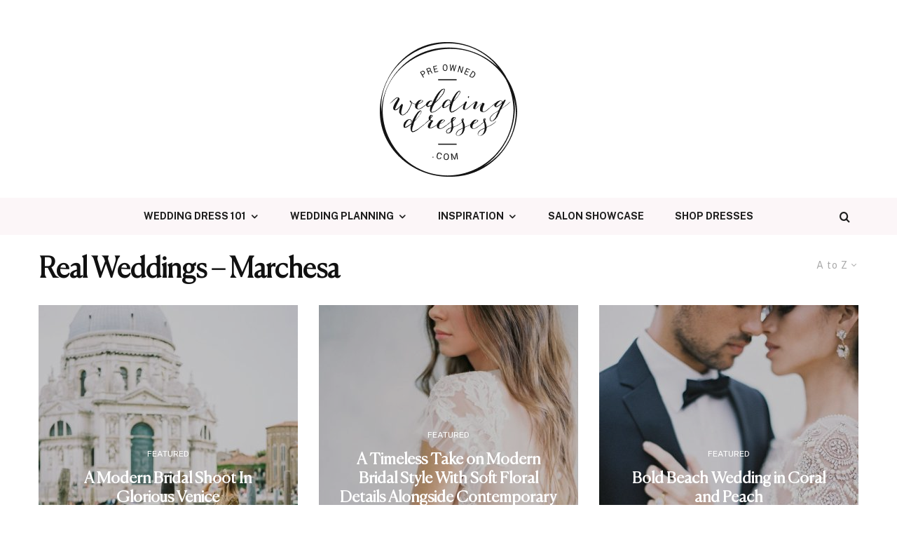

--- FILE ---
content_type: text/html; charset=UTF-8
request_url: https://blog.preownedweddingdresses.com/tag/real-weddings-marchesa/?filtered=atoz
body_size: 18203
content:
<!DOCTYPE html>
<html dir="ltr" lang="en-US" prefix="og: https://ogp.me/ns#">
<head>
	<meta charset="UTF-8">
			<meta name="viewport" content="width=device-width, initial-scale=1">
		<link rel="profile" href="http://gmpg.org/xfn/11">
		<meta name="theme-color" content="#440a67">
	<title>Real Weddings - Marchesa | PreOwned Wedding Dresses</title>

		<!-- All in One SEO 4.8.4.1 - aioseo.com -->
	<meta name="robots" content="max-image-preview:large" />
	<link rel="canonical" href="https://blog.preownedweddingdresses.com/tag/real-weddings-marchesa/" />
	<meta name="generator" content="All in One SEO (AIOSEO) 4.8.4.1" />
		<script type="application/ld+json" class="aioseo-schema">
			{"@context":"https:\/\/schema.org","@graph":[{"@type":"BreadcrumbList","@id":"https:\/\/blog.preownedweddingdresses.com\/tag\/real-weddings-marchesa\/#breadcrumblist","itemListElement":[{"@type":"ListItem","@id":"https:\/\/blog.preownedweddingdresses.com#listItem","position":1,"name":"Home","item":"https:\/\/blog.preownedweddingdresses.com","nextItem":{"@type":"ListItem","@id":"https:\/\/blog.preownedweddingdresses.com\/tag\/real-weddings-marchesa\/#listItem","name":"Real Weddings - Marchesa"}},{"@type":"ListItem","@id":"https:\/\/blog.preownedweddingdresses.com\/tag\/real-weddings-marchesa\/#listItem","position":2,"name":"Real Weddings - Marchesa","previousItem":{"@type":"ListItem","@id":"https:\/\/blog.preownedweddingdresses.com#listItem","name":"Home"}}]},{"@type":"CollectionPage","@id":"https:\/\/blog.preownedweddingdresses.com\/tag\/real-weddings-marchesa\/#collectionpage","url":"https:\/\/blog.preownedweddingdresses.com\/tag\/real-weddings-marchesa\/","name":"Real Weddings - Marchesa | PreOwned Wedding Dresses","inLanguage":"en-US","isPartOf":{"@id":"https:\/\/blog.preownedweddingdresses.com\/#website"},"breadcrumb":{"@id":"https:\/\/blog.preownedweddingdresses.com\/tag\/real-weddings-marchesa\/#breadcrumblist"}},{"@type":"Organization","@id":"https:\/\/blog.preownedweddingdresses.com\/#organization","name":"PreOwned Wedding Dresses","description":"Swoon-worthy wedding dress inspiration. Trends, styles, celebrity dresses and gowns you get can for less.  And of course, beautiful real weddings to drool over.","url":"https:\/\/blog.preownedweddingdresses.com\/"},{"@type":"WebSite","@id":"https:\/\/blog.preownedweddingdresses.com\/#website","url":"https:\/\/blog.preownedweddingdresses.com\/","name":"PreOwned Wedding Dresses","description":"Swoon-worthy wedding dress inspiration. Trends, styles, celebrity dresses and gowns you get can for less.  And of course, beautiful real weddings to drool over.","inLanguage":"en-US","publisher":{"@id":"https:\/\/blog.preownedweddingdresses.com\/#organization"}}]}
		</script>
		<!-- All in One SEO -->

<link rel='dns-prefetch' href='//www.googletagmanager.com' />
<link rel='dns-prefetch' href='//fonts.googleapis.com' />
<link rel="alternate" type="application/rss+xml" title="PreOwned Wedding Dresses &raquo; Feed" href="https://blog.preownedweddingdresses.com/feed/" />
<link rel="alternate" type="application/rss+xml" title="PreOwned Wedding Dresses &raquo; Comments Feed" href="https://blog.preownedweddingdresses.com/comments/feed/" />
<link rel="alternate" type="application/rss+xml" title="PreOwned Wedding Dresses &raquo; Real Weddings - Marchesa Tag Feed" href="https://blog.preownedweddingdresses.com/tag/real-weddings-marchesa/feed/" />
<script type="text/javascript">
/* <![CDATA[ */
window._wpemojiSettings = {"baseUrl":"https:\/\/s.w.org\/images\/core\/emoji\/15.0.3\/72x72\/","ext":".png","svgUrl":"https:\/\/s.w.org\/images\/core\/emoji\/15.0.3\/svg\/","svgExt":".svg","source":{"concatemoji":"https:\/\/blog.preownedweddingdresses.com\/wp-includes\/js\/wp-emoji-release.min.js?ver=6.6.4"}};
/*! This file is auto-generated */
!function(i,n){var o,s,e;function c(e){try{var t={supportTests:e,timestamp:(new Date).valueOf()};sessionStorage.setItem(o,JSON.stringify(t))}catch(e){}}function p(e,t,n){e.clearRect(0,0,e.canvas.width,e.canvas.height),e.fillText(t,0,0);var t=new Uint32Array(e.getImageData(0,0,e.canvas.width,e.canvas.height).data),r=(e.clearRect(0,0,e.canvas.width,e.canvas.height),e.fillText(n,0,0),new Uint32Array(e.getImageData(0,0,e.canvas.width,e.canvas.height).data));return t.every(function(e,t){return e===r[t]})}function u(e,t,n){switch(t){case"flag":return n(e,"\ud83c\udff3\ufe0f\u200d\u26a7\ufe0f","\ud83c\udff3\ufe0f\u200b\u26a7\ufe0f")?!1:!n(e,"\ud83c\uddfa\ud83c\uddf3","\ud83c\uddfa\u200b\ud83c\uddf3")&&!n(e,"\ud83c\udff4\udb40\udc67\udb40\udc62\udb40\udc65\udb40\udc6e\udb40\udc67\udb40\udc7f","\ud83c\udff4\u200b\udb40\udc67\u200b\udb40\udc62\u200b\udb40\udc65\u200b\udb40\udc6e\u200b\udb40\udc67\u200b\udb40\udc7f");case"emoji":return!n(e,"\ud83d\udc26\u200d\u2b1b","\ud83d\udc26\u200b\u2b1b")}return!1}function f(e,t,n){var r="undefined"!=typeof WorkerGlobalScope&&self instanceof WorkerGlobalScope?new OffscreenCanvas(300,150):i.createElement("canvas"),a=r.getContext("2d",{willReadFrequently:!0}),o=(a.textBaseline="top",a.font="600 32px Arial",{});return e.forEach(function(e){o[e]=t(a,e,n)}),o}function t(e){var t=i.createElement("script");t.src=e,t.defer=!0,i.head.appendChild(t)}"undefined"!=typeof Promise&&(o="wpEmojiSettingsSupports",s=["flag","emoji"],n.supports={everything:!0,everythingExceptFlag:!0},e=new Promise(function(e){i.addEventListener("DOMContentLoaded",e,{once:!0})}),new Promise(function(t){var n=function(){try{var e=JSON.parse(sessionStorage.getItem(o));if("object"==typeof e&&"number"==typeof e.timestamp&&(new Date).valueOf()<e.timestamp+604800&&"object"==typeof e.supportTests)return e.supportTests}catch(e){}return null}();if(!n){if("undefined"!=typeof Worker&&"undefined"!=typeof OffscreenCanvas&&"undefined"!=typeof URL&&URL.createObjectURL&&"undefined"!=typeof Blob)try{var e="postMessage("+f.toString()+"("+[JSON.stringify(s),u.toString(),p.toString()].join(",")+"));",r=new Blob([e],{type:"text/javascript"}),a=new Worker(URL.createObjectURL(r),{name:"wpTestEmojiSupports"});return void(a.onmessage=function(e){c(n=e.data),a.terminate(),t(n)})}catch(e){}c(n=f(s,u,p))}t(n)}).then(function(e){for(var t in e)n.supports[t]=e[t],n.supports.everything=n.supports.everything&&n.supports[t],"flag"!==t&&(n.supports.everythingExceptFlag=n.supports.everythingExceptFlag&&n.supports[t]);n.supports.everythingExceptFlag=n.supports.everythingExceptFlag&&!n.supports.flag,n.DOMReady=!1,n.readyCallback=function(){n.DOMReady=!0}}).then(function(){return e}).then(function(){var e;n.supports.everything||(n.readyCallback(),(e=n.source||{}).concatemoji?t(e.concatemoji):e.wpemoji&&e.twemoji&&(t(e.twemoji),t(e.wpemoji)))}))}((window,document),window._wpemojiSettings);
/* ]]> */
</script>
<style id='wp-emoji-styles-inline-css' type='text/css'>

	img.wp-smiley, img.emoji {
		display: inline !important;
		border: none !important;
		box-shadow: none !important;
		height: 1em !important;
		width: 1em !important;
		margin: 0 0.07em !important;
		vertical-align: -0.1em !important;
		background: none !important;
		padding: 0 !important;
	}
</style>
<link rel='stylesheet' id='wp-block-library-css' href='https://blog.preownedweddingdresses.com/wp-includes/css/dist/block-library/style.min.css?ver=6.6.4' type='text/css' media='all' />
<link rel='stylesheet' id='lets-info-up-block-css' href='https://blog.preownedweddingdresses.com/wp-content/plugins/lets-info-up/frontend/css/style.min.css?ver=1.4.7' type='text/css' media='all' />
<style id='classic-theme-styles-inline-css' type='text/css'>
/*! This file is auto-generated */
.wp-block-button__link{color:#fff;background-color:#32373c;border-radius:9999px;box-shadow:none;text-decoration:none;padding:calc(.667em + 2px) calc(1.333em + 2px);font-size:1.125em}.wp-block-file__button{background:#32373c;color:#fff;text-decoration:none}
</style>
<style id='global-styles-inline-css' type='text/css'>
:root{--wp--preset--aspect-ratio--square: 1;--wp--preset--aspect-ratio--4-3: 4/3;--wp--preset--aspect-ratio--3-4: 3/4;--wp--preset--aspect-ratio--3-2: 3/2;--wp--preset--aspect-ratio--2-3: 2/3;--wp--preset--aspect-ratio--16-9: 16/9;--wp--preset--aspect-ratio--9-16: 9/16;--wp--preset--color--black: #000000;--wp--preset--color--cyan-bluish-gray: #abb8c3;--wp--preset--color--white: #ffffff;--wp--preset--color--pale-pink: #f78da7;--wp--preset--color--vivid-red: #cf2e2e;--wp--preset--color--luminous-vivid-orange: #ff6900;--wp--preset--color--luminous-vivid-amber: #fcb900;--wp--preset--color--light-green-cyan: #7bdcb5;--wp--preset--color--vivid-green-cyan: #00d084;--wp--preset--color--pale-cyan-blue: #8ed1fc;--wp--preset--color--vivid-cyan-blue: #0693e3;--wp--preset--color--vivid-purple: #9b51e0;--wp--preset--gradient--vivid-cyan-blue-to-vivid-purple: linear-gradient(135deg,rgba(6,147,227,1) 0%,rgb(155,81,224) 100%);--wp--preset--gradient--light-green-cyan-to-vivid-green-cyan: linear-gradient(135deg,rgb(122,220,180) 0%,rgb(0,208,130) 100%);--wp--preset--gradient--luminous-vivid-amber-to-luminous-vivid-orange: linear-gradient(135deg,rgba(252,185,0,1) 0%,rgba(255,105,0,1) 100%);--wp--preset--gradient--luminous-vivid-orange-to-vivid-red: linear-gradient(135deg,rgba(255,105,0,1) 0%,rgb(207,46,46) 100%);--wp--preset--gradient--very-light-gray-to-cyan-bluish-gray: linear-gradient(135deg,rgb(238,238,238) 0%,rgb(169,184,195) 100%);--wp--preset--gradient--cool-to-warm-spectrum: linear-gradient(135deg,rgb(74,234,220) 0%,rgb(151,120,209) 20%,rgb(207,42,186) 40%,rgb(238,44,130) 60%,rgb(251,105,98) 80%,rgb(254,248,76) 100%);--wp--preset--gradient--blush-light-purple: linear-gradient(135deg,rgb(255,206,236) 0%,rgb(152,150,240) 100%);--wp--preset--gradient--blush-bordeaux: linear-gradient(135deg,rgb(254,205,165) 0%,rgb(254,45,45) 50%,rgb(107,0,62) 100%);--wp--preset--gradient--luminous-dusk: linear-gradient(135deg,rgb(255,203,112) 0%,rgb(199,81,192) 50%,rgb(65,88,208) 100%);--wp--preset--gradient--pale-ocean: linear-gradient(135deg,rgb(255,245,203) 0%,rgb(182,227,212) 50%,rgb(51,167,181) 100%);--wp--preset--gradient--electric-grass: linear-gradient(135deg,rgb(202,248,128) 0%,rgb(113,206,126) 100%);--wp--preset--gradient--midnight: linear-gradient(135deg,rgb(2,3,129) 0%,rgb(40,116,252) 100%);--wp--preset--font-size--small: 13px;--wp--preset--font-size--medium: 20px;--wp--preset--font-size--large: 36px;--wp--preset--font-size--x-large: 42px;--wp--preset--spacing--20: 0.44rem;--wp--preset--spacing--30: 0.67rem;--wp--preset--spacing--40: 1rem;--wp--preset--spacing--50: 1.5rem;--wp--preset--spacing--60: 2.25rem;--wp--preset--spacing--70: 3.38rem;--wp--preset--spacing--80: 5.06rem;--wp--preset--shadow--natural: 6px 6px 9px rgba(0, 0, 0, 0.2);--wp--preset--shadow--deep: 12px 12px 50px rgba(0, 0, 0, 0.4);--wp--preset--shadow--sharp: 6px 6px 0px rgba(0, 0, 0, 0.2);--wp--preset--shadow--outlined: 6px 6px 0px -3px rgba(255, 255, 255, 1), 6px 6px rgba(0, 0, 0, 1);--wp--preset--shadow--crisp: 6px 6px 0px rgba(0, 0, 0, 1);}:where(.is-layout-flex){gap: 0.5em;}:where(.is-layout-grid){gap: 0.5em;}body .is-layout-flex{display: flex;}.is-layout-flex{flex-wrap: wrap;align-items: center;}.is-layout-flex > :is(*, div){margin: 0;}body .is-layout-grid{display: grid;}.is-layout-grid > :is(*, div){margin: 0;}:where(.wp-block-columns.is-layout-flex){gap: 2em;}:where(.wp-block-columns.is-layout-grid){gap: 2em;}:where(.wp-block-post-template.is-layout-flex){gap: 1.25em;}:where(.wp-block-post-template.is-layout-grid){gap: 1.25em;}.has-black-color{color: var(--wp--preset--color--black) !important;}.has-cyan-bluish-gray-color{color: var(--wp--preset--color--cyan-bluish-gray) !important;}.has-white-color{color: var(--wp--preset--color--white) !important;}.has-pale-pink-color{color: var(--wp--preset--color--pale-pink) !important;}.has-vivid-red-color{color: var(--wp--preset--color--vivid-red) !important;}.has-luminous-vivid-orange-color{color: var(--wp--preset--color--luminous-vivid-orange) !important;}.has-luminous-vivid-amber-color{color: var(--wp--preset--color--luminous-vivid-amber) !important;}.has-light-green-cyan-color{color: var(--wp--preset--color--light-green-cyan) !important;}.has-vivid-green-cyan-color{color: var(--wp--preset--color--vivid-green-cyan) !important;}.has-pale-cyan-blue-color{color: var(--wp--preset--color--pale-cyan-blue) !important;}.has-vivid-cyan-blue-color{color: var(--wp--preset--color--vivid-cyan-blue) !important;}.has-vivid-purple-color{color: var(--wp--preset--color--vivid-purple) !important;}.has-black-background-color{background-color: var(--wp--preset--color--black) !important;}.has-cyan-bluish-gray-background-color{background-color: var(--wp--preset--color--cyan-bluish-gray) !important;}.has-white-background-color{background-color: var(--wp--preset--color--white) !important;}.has-pale-pink-background-color{background-color: var(--wp--preset--color--pale-pink) !important;}.has-vivid-red-background-color{background-color: var(--wp--preset--color--vivid-red) !important;}.has-luminous-vivid-orange-background-color{background-color: var(--wp--preset--color--luminous-vivid-orange) !important;}.has-luminous-vivid-amber-background-color{background-color: var(--wp--preset--color--luminous-vivid-amber) !important;}.has-light-green-cyan-background-color{background-color: var(--wp--preset--color--light-green-cyan) !important;}.has-vivid-green-cyan-background-color{background-color: var(--wp--preset--color--vivid-green-cyan) !important;}.has-pale-cyan-blue-background-color{background-color: var(--wp--preset--color--pale-cyan-blue) !important;}.has-vivid-cyan-blue-background-color{background-color: var(--wp--preset--color--vivid-cyan-blue) !important;}.has-vivid-purple-background-color{background-color: var(--wp--preset--color--vivid-purple) !important;}.has-black-border-color{border-color: var(--wp--preset--color--black) !important;}.has-cyan-bluish-gray-border-color{border-color: var(--wp--preset--color--cyan-bluish-gray) !important;}.has-white-border-color{border-color: var(--wp--preset--color--white) !important;}.has-pale-pink-border-color{border-color: var(--wp--preset--color--pale-pink) !important;}.has-vivid-red-border-color{border-color: var(--wp--preset--color--vivid-red) !important;}.has-luminous-vivid-orange-border-color{border-color: var(--wp--preset--color--luminous-vivid-orange) !important;}.has-luminous-vivid-amber-border-color{border-color: var(--wp--preset--color--luminous-vivid-amber) !important;}.has-light-green-cyan-border-color{border-color: var(--wp--preset--color--light-green-cyan) !important;}.has-vivid-green-cyan-border-color{border-color: var(--wp--preset--color--vivid-green-cyan) !important;}.has-pale-cyan-blue-border-color{border-color: var(--wp--preset--color--pale-cyan-blue) !important;}.has-vivid-cyan-blue-border-color{border-color: var(--wp--preset--color--vivid-cyan-blue) !important;}.has-vivid-purple-border-color{border-color: var(--wp--preset--color--vivid-purple) !important;}.has-vivid-cyan-blue-to-vivid-purple-gradient-background{background: var(--wp--preset--gradient--vivid-cyan-blue-to-vivid-purple) !important;}.has-light-green-cyan-to-vivid-green-cyan-gradient-background{background: var(--wp--preset--gradient--light-green-cyan-to-vivid-green-cyan) !important;}.has-luminous-vivid-amber-to-luminous-vivid-orange-gradient-background{background: var(--wp--preset--gradient--luminous-vivid-amber-to-luminous-vivid-orange) !important;}.has-luminous-vivid-orange-to-vivid-red-gradient-background{background: var(--wp--preset--gradient--luminous-vivid-orange-to-vivid-red) !important;}.has-very-light-gray-to-cyan-bluish-gray-gradient-background{background: var(--wp--preset--gradient--very-light-gray-to-cyan-bluish-gray) !important;}.has-cool-to-warm-spectrum-gradient-background{background: var(--wp--preset--gradient--cool-to-warm-spectrum) !important;}.has-blush-light-purple-gradient-background{background: var(--wp--preset--gradient--blush-light-purple) !important;}.has-blush-bordeaux-gradient-background{background: var(--wp--preset--gradient--blush-bordeaux) !important;}.has-luminous-dusk-gradient-background{background: var(--wp--preset--gradient--luminous-dusk) !important;}.has-pale-ocean-gradient-background{background: var(--wp--preset--gradient--pale-ocean) !important;}.has-electric-grass-gradient-background{background: var(--wp--preset--gradient--electric-grass) !important;}.has-midnight-gradient-background{background: var(--wp--preset--gradient--midnight) !important;}.has-small-font-size{font-size: var(--wp--preset--font-size--small) !important;}.has-medium-font-size{font-size: var(--wp--preset--font-size--medium) !important;}.has-large-font-size{font-size: var(--wp--preset--font-size--large) !important;}.has-x-large-font-size{font-size: var(--wp--preset--font-size--x-large) !important;}
:where(.wp-block-post-template.is-layout-flex){gap: 1.25em;}:where(.wp-block-post-template.is-layout-grid){gap: 1.25em;}
:where(.wp-block-columns.is-layout-flex){gap: 2em;}:where(.wp-block-columns.is-layout-grid){gap: 2em;}
:root :where(.wp-block-pullquote){font-size: 1.5em;line-height: 1.6;}
</style>
<link rel='stylesheet' id='lets-review-api-css' href='https://blog.preownedweddingdresses.com/wp-content/plugins/lets-review/assets/css/style-api.min.css?ver=3.4.3' type='text/css' media='all' />
<link rel='stylesheet' id='font-awesome-css' href='https://blog.preownedweddingdresses.com/wp-content/plugins/lets-review/assets/fonts/fontawesome/css/fontawesome.min.css?ver=3.4.3' type='text/css' media='all' />
<link rel='stylesheet' id='font-awesome-regular-css' href='https://blog.preownedweddingdresses.com/wp-content/plugins/lets-review/assets/fonts/fontawesome/css/regular.min.css?ver=3.4.3' type='text/css' media='all' />
<link rel='stylesheet' id='font-awesome-solid-css' href='https://blog.preownedweddingdresses.com/wp-content/plugins/lets-review/assets/fonts/fontawesome/css/solid.min.css?ver=3.4.3' type='text/css' media='all' />
<link rel='stylesheet' id='ppress-frontend-css' href='https://blog.preownedweddingdresses.com/wp-content/plugins/wp-user-avatar/assets/css/frontend.min.css?ver=4.16.2' type='text/css' media='all' />
<link rel='stylesheet' id='ppress-flatpickr-css' href='https://blog.preownedweddingdresses.com/wp-content/plugins/wp-user-avatar/assets/flatpickr/flatpickr.min.css?ver=4.16.2' type='text/css' media='all' />
<link rel='stylesheet' id='ppress-select2-css' href='https://blog.preownedweddingdresses.com/wp-content/plugins/wp-user-avatar/assets/select2/select2.min.css?ver=6.6.4' type='text/css' media='all' />
<link rel='stylesheet' id='lets-live-blog-css' href='https://blog.preownedweddingdresses.com/wp-content/plugins/lets-live-blog/frontend/css/style.min.css?ver=1.2.1' type='text/css' media='all' />
<link rel='stylesheet' id='lets-live-blog-icons-css' href='https://blog.preownedweddingdresses.com/wp-content/plugins/lets-live-blog/frontend/css/fonts/style.css?ver=1.2.1' type='text/css' media='all' />
<link rel='stylesheet' id='zeen-style-css' href='https://blog.preownedweddingdresses.com/wp-content/themes/zeen/assets/css/style.min.css?ver=1742652994' type='text/css' media='all' />
<style id='zeen-style-inline-css' type='text/css'>
.content-bg, .block-skin-5:not(.skin-inner), .block-skin-5.skin-inner > .tipi-row-inner-style, .article-layout-skin-1.title-cut-bl .hero-wrap .meta:before, .article-layout-skin-1.title-cut-bc .hero-wrap .meta:before, .article-layout-skin-1.title-cut-bl .hero-wrap .share-it:before, .article-layout-skin-1.title-cut-bc .hero-wrap .share-it:before, .standard-archive .page-header, .skin-dark .flickity-viewport, .zeen__var__options label { background: #ffffff;}a.zeen-pin-it{position: absolute}.background.mask {background-color: transparent}.side-author__wrap .mask a {display:inline-block;height:70px}.timed-pup,.modal-wrap {position:fixed;visibility:hidden}.to-top__fixed .to-top a{background-color:#000000; color: #fff}#block-wrap-4755 .tipi-row-inner-style{ ;}.site-inner { background-color: #fff; }.splitter svg g { fill: #fff; }.inline-post .block article .title { font-size: 20px;}.fontfam-1 { font-family: 'Canela-Light'!important;}input,input[type="number"],.body-f1, .quotes-f1 blockquote, .quotes-f1 q, .by-f1 .byline, .sub-f1 .subtitle, .wh-f1 .widget-title, .headings-f1 h1, .headings-f1 h2, .headings-f1 h3, .headings-f1 h4, .headings-f1 h5, .headings-f1 h6, .font-1, div.jvectormap-tip {font-family:'Canela-Light';font-weight: 600;font-style: normal;}.fontfam-2 { font-family:'Public Sans',sans-serif!important; }input[type=submit], button, .tipi-button,.button,.wpcf7-submit,.button__back__home,.body-f2, .quotes-f2 blockquote, .quotes-f2 q, .by-f2 .byline, .sub-f2 .subtitle, .wh-f2 .widget-title, .headings-f2 h1, .headings-f2 h2, .headings-f2 h3, .headings-f2 h4, .headings-f2 h5, .headings-f2 h6, .font-2 {font-family:'Public Sans',sans-serif;font-weight: 400;font-style: normal;}.fontfam-3 { font-family:'Public Sans',sans-serif!important;}.body-f3, .quotes-f3 blockquote, .quotes-f3 q, .by-f3 .byline, .sub-f3 .subtitle, .wh-f3 .widget-title, .headings-f3 h1, .headings-f3 h2, .headings-f3 h3, .headings-f3 h4, .headings-f3 h5, .headings-f3 h6, .font-3 {font-family:'Public Sans',sans-serif;font-style: normal;font-weight: 100;}.tipi-row, .tipi-builder-on .contents-wrap > p { max-width: 1230px ; }.slider-columns--3 article { width: 360px }.slider-columns--2 article { width: 555px }.slider-columns--4 article { width: 262.5px }.single .site-content .tipi-row { max-width: 1230px ; }.single-product .site-content .tipi-row { max-width: 1230px ; }.date--secondary { color: #f8d92f; }.date--main { color: #f8d92f; }.tipi-button-cta-mobile_menu{ font-size:30px;}.tipi-button-cta-wrap-mobile_menu{ color: #ffffff;}.tipi-button-cta-mobile_menu { background: #440a67; }.global-accent-border { border-color: #440a67; }.trending-accent-border { border-color: #440a67; }.trending-accent-bg { border-color: #440a67; }.wpcf7-submit, .tipi-button.block-loader { background: #440a67; }.wpcf7-submit:hover, .tipi-button.block-loader:hover { background: #73488f; }.tipi-button.block-loader { color: #fff!important; }.wpcf7-submit { background: #18181e; }.wpcf7-submit:hover { background: #111; }.global-accent-bg, .icon-base-2:hover .icon-bg, #progress { background-color: #440a67; }.global-accent-text, .mm-submenu-2 .mm-51 .menu-wrap > .sub-menu > li > a { color: #440a67; }body { color:#444;}.excerpt { color:#444;}.mode--alt--b .excerpt, .block-skin-2 .excerpt, .block-skin-2 .preview-classic .custom-button__fill-2 { color:#888!important;}.read-more-wrap { color:#767676;}.logo-fallback a { color:#000!important;}.site-mob-header .logo-fallback a { color:#000!important;}blockquote:not(.comment-excerpt) { color:#111;}.mode--alt--b blockquote:not(.comment-excerpt), .mode--alt--b .block-skin-0.block-wrap-quote .block-wrap-quote blockquote:not(.comment-excerpt), .mode--alt--b .block-skin-0.block-wrap-quote .block-wrap-quote blockquote:not(.comment-excerpt) span { color:#fff!important;}.byline, .byline a { color:#440a67;}.mode--alt--b .block-wrap-classic .byline, .mode--alt--b .block-wrap-classic .byline a, .mode--alt--b .block-wrap-thumbnail .byline, .mode--alt--b .block-wrap-thumbnail .byline a, .block-skin-2 .byline a, .block-skin-2 .byline { color:#888;}.preview-classic .meta .title, .preview-thumbnail .meta .title,.preview-56 .meta .title{ color:#111;}h1, h2, h3, h4, h5, h6, .block-title { color:#111;}.sidebar-widget  .widget-title { color:#111!important;}.link-color-wrap p > a, .link-color-wrap p > em a, .link-color-wrap p > strong a {
			text-decoration: underline; text-decoration-color: #440a67; text-decoration-thickness: 2px; text-decoration-style:solid}.link-color-wrap a, .woocommerce-Tabs-panel--description a { color: #440a67; }.mode--alt--b .link-color-wrap a, .mode--alt--b .woocommerce-Tabs-panel--description a { color: #440a67; }.copyright, .site-footer .bg-area-inner .copyright a { color: #8e8e8e; }.link-color-wrap a:hover { color: #73488f; }.mode--alt--b .link-color-wrap a:hover { color: #73488f; }body{line-height:1.66}input[type=submit], button, .tipi-button,.button,.wpcf7-submit,.button__back__home{letter-spacing:0.03em}.sub-menu a:not(.tipi-button){letter-spacing:0.1em}.widget-title{letter-spacing:0.15em}html, body{font-size:15px}.byline{font-size:12px}input[type=submit], button, .tipi-button,.button,.wpcf7-submit,.button__back__home{font-size:11px}.excerpt{font-size:15px}.logo-fallback, .secondary-wrap .logo-fallback a{font-size:22px}.logo span{font-size:12px}.breadcrumbs{font-size:10px}.hero-meta.tipi-s-typo .title{font-size:20px}.hero-meta.tipi-s-typo .subtitle{font-size:15px}.hero-meta.tipi-m-typo .title{font-size:20px}.hero-meta.tipi-m-typo .subtitle{font-size:15px}.hero-meta.tipi-xl-typo .title{font-size:20px}.hero-meta.tipi-xl-typo .subtitle{font-size:15px}.block-html-content h1, .single-content .entry-content h1{font-size:20px}.block-html-content h2, .single-content .entry-content h2{font-size:20px}.block-html-content h3, .single-content .entry-content h3{font-size:20px}.block-html-content h4, .single-content .entry-content h4{font-size:20px}.block-html-content h5, .single-content .entry-content h5{font-size:18px}.footer-block-links{font-size:8px}blockquote, q{font-size:20px}.site-footer .copyright{font-size:12px}.footer-navigation{font-size:12px}.site-footer .menu-icons{font-size:12px}.block-title, .page-title{font-size:24px}.block-subtitle{font-size:18px}.block-col-self .preview-2 .title{font-size:22px}.block-wrap-classic .tipi-m-typo .title-wrap .title{font-size:22px}.tipi-s-typo .title, .ppl-s-3 .tipi-s-typo .title, .zeen-col--wide .ppl-s-3 .tipi-s-typo .title, .preview-1 .title, .preview-21:not(.tipi-xs-typo) .title{font-size:22px}.tipi-xs-typo .title, .tipi-basket-wrap .basket-item .title{font-size:15px}.meta .read-more-wrap{font-size:11px}.widget-title{font-size:12px}.split-1:not(.preview-thumbnail) .mask{-webkit-flex: 0 0 calc( 34% - 15px);
					-ms-flex: 0 0 calc( 34% - 15px);
					flex: 0 0 calc( 34% - 15px);
					width: calc( 34% - 15px);}.preview-thumbnail .mask{-webkit-flex: 0 0 65px;
					-ms-flex: 0 0 65px;
					flex: 0 0 65px;
					width: 65px;}.footer-lower-area{padding-top:40px}.footer-lower-area{padding-bottom:40px}.footer-upper-area{padding-bottom:40px}.footer-upper-area{padding-top:40px}.footer-widget-wrap{padding-bottom:40px}.footer-widget-wrap{padding-top:40px}.tipi-button-cta-header{font-size:17px}.tipi-button.block-loader, .wpcf7-submit, .mc4wp-form-fields button { font-weight: 700;}.main-navigation .horizontal-menu, .main-navigation .menu-item, .main-navigation .menu-icon .menu-icon--text,  .main-navigation .tipi-i-search span { font-weight: 700;}.secondary-wrap .menu-secondary li, .secondary-wrap .menu-item, .secondary-wrap .menu-icon .menu-icon--text {font-weight: 700;}.footer-lower-area, .footer-lower-area .menu-item, .footer-lower-area .menu-icon span {font-weight: 700;}.widget-title {font-weight: 700!important;}input[type=submit], button, .tipi-button,.button,.wpcf7-submit,.button__back__home{ text-transform: uppercase; }.entry-title{ text-transform: none; }.logo-fallback{ text-transform: none; }.block-wrap-slider .title-wrap .title{ text-transform: none; }.block-wrap-grid .title-wrap .title, .tile-design-4 .meta .title-wrap .title{ text-transform: none; }.block-wrap-classic .title-wrap .title{ text-transform: none; }.block-title{ text-transform: none; }.meta .excerpt .read-more{ text-transform: uppercase; }.preview-grid .read-more{ text-transform: uppercase; }.block-subtitle{ text-transform: none; }.byline{ text-transform: uppercase; }.widget-title{ text-transform: none; }.main-navigation .menu-item, .main-navigation .menu-icon .menu-icon--text{ text-transform: uppercase; }.secondary-navigation, .secondary-wrap .menu-icon .menu-icon--text{ text-transform: uppercase; }.footer-lower-area .menu-item, .footer-lower-area .menu-icon span{ text-transform: uppercase; }.sub-menu a:not(.tipi-button){ text-transform: none; }.site-mob-header .menu-item, .site-mob-header .menu-icon span{ text-transform: uppercase; }.single-content .entry-content h1, .single-content .entry-content h2, .single-content .entry-content h3, .single-content .entry-content h4, .single-content .entry-content h5, .single-content .entry-content h6, .meta__full h1, .meta__full h2, .meta__full h3, .meta__full h4, .meta__full h5, .bbp__thread__title{ text-transform: none; }.mm-submenu-2 .mm-11 .menu-wrap > *, .mm-submenu-2 .mm-31 .menu-wrap > *, .mm-submenu-2 .mm-21 .menu-wrap > *, .mm-submenu-2 .mm-51 .menu-wrap > *  { border-top: 3px solid transparent; }.separation-border { margin-bottom: 30px; }.load-more-wrap-1 { padding-top: 30px; }.block-wrap-classic .inf-spacer + .block:not(.block-62) { margin-top: 30px; }.separation-border-v { background: #eee;}.separation-border-v { height: calc( 100% -  30px - 1px); }@media only screen and (max-width: 480px) {.separation-border { margin-bottom: 30px;}}.sidebar-wrap .sidebar { padding-right: 30px; padding-left: 30px; padding-top:0px; padding-bottom:0px; }.sidebar-left .sidebar-wrap .sidebar { padding-right: 30px; padding-left: 30px; }@media only screen and (min-width: 481px) {}@media only screen and (max-width: 859px) {.mobile__design--side .mask {
		width: calc( 34% - 15px);
	}}@media only screen and (min-width: 860px) {input[type=submit], button, .tipi-button,.button,.wpcf7-submit,.button__back__home{letter-spacing:0.09em}.hero-meta.tipi-s-typo .title{font-size:30px}.hero-meta.tipi-s-typo .subtitle{font-size:18px}.hero-meta.tipi-m-typo .title{font-size:30px}.hero-meta.tipi-m-typo .subtitle{font-size:18px}.hero-meta.tipi-xl-typo .title{font-size:30px}.hero-meta.tipi-xl-typo .subtitle{font-size:18px}.block-html-content h1, .single-content .entry-content h1{font-size:30px}.block-html-content h2, .single-content .entry-content h2{font-size:30px}.block-html-content h3, .single-content .entry-content h3{font-size:24px}.block-html-content h4, .single-content .entry-content h4{font-size:24px}blockquote, q{font-size:25px}.main-navigation, .main-navigation .menu-icon--text{font-size:12px}.sub-menu a:not(.tipi-button){font-size:12px}.main-navigation .menu-icon, .main-navigation .trending-icon-solo{font-size:12px}.secondary-wrap-v .standard-drop>a,.secondary-wrap, .secondary-wrap a, .secondary-wrap .menu-icon--text{font-size:11px}.secondary-wrap .menu-icon, .secondary-wrap .menu-icon a, .secondary-wrap .trending-icon-solo{font-size:13px}.tipi-button-cta-header{font-size:12px}.layout-side-info .details{width:130px;float:left}.title-contrast .hero-wrap { height: calc( 100vh - 160px ); }.block-col-self .block-71 .tipi-s-typo .title { font-size: 18px; }.zeen-col--narrow .block-wrap-classic .tipi-m-typo .title-wrap .title { font-size: 18px; }.secondary-wrap .menu-padding, .secondary-wrap .ul-padding > li > a {
			padding-top: 10px;
			padding-bottom: 10px;
		}}@media only screen and (min-width: 1240px) {.hero-l .single-content {padding-top: 45px}.align-fs .contents-wrap .video-wrap, .align-fs-center .aligncenter.size-full, .align-fs-center .wp-caption.aligncenter .size-full, .align-fs-center .tiled-gallery, .align-fs .alignwide { width: 1170px; }.align-fs .contents-wrap .video-wrap { height: 658px; }.has-bg .align-fs .contents-wrap .video-wrap, .has-bg .align-fs .alignwide, .has-bg .align-fs-center .aligncenter.size-full, .has-bg .align-fs-center .wp-caption.aligncenter .size-full, .has-bg .align-fs-center .tiled-gallery { width: 1230px; }.has-bg .align-fs .contents-wrap .video-wrap { height: 691px; }html, body{font-size:17px}.logo-fallback, .secondary-wrap .logo-fallback a{font-size:30px}.hero-meta.tipi-s-typo .title{font-size:38px}.hero-meta.tipi-m-typo .title{font-size:44px}.hero-meta.tipi-xl-typo .title{font-size:50px}.block-html-content h1, .single-content .entry-content h1{font-size:44px}.block-html-content h2, .single-content .entry-content h2{font-size:40px}.block-html-content h3, .single-content .entry-content h3{font-size:30px}.block-html-content h4, .single-content .entry-content h4{font-size:20px}.main-navigation, .main-navigation .menu-icon--text{font-size:14px}.sub-menu a:not(.tipi-button){font-size:14px}.main-navigation .menu-icon, .main-navigation .trending-icon-solo{font-size:16px}.secondary-wrap-v .standard-drop>a,.secondary-wrap, .secondary-wrap a, .secondary-wrap .menu-icon--text{font-size:30px}.secondary-wrap .menu-icon, .secondary-wrap .menu-icon a, .secondary-wrap .trending-icon-solo{font-size:30px}.block-title, .page-title{font-size:40px}.block-subtitle{font-size:20px}.block-col-self .preview-2 .title{font-size:36px}.block-wrap-classic .tipi-m-typo .title-wrap .title{font-size:30px}.tipi-s-typo .title, .ppl-s-3 .tipi-s-typo .title, .zeen-col--wide .ppl-s-3 .tipi-s-typo .title, .preview-1 .title, .preview-21:not(.tipi-xs-typo) .title{font-size:24px}.split-1:not(.preview-thumbnail) .mask{-webkit-flex: 0 0 calc( 50% - 15px);
					-ms-flex: 0 0 calc( 50% - 15px);
					flex: 0 0 calc( 50% - 15px);
					width: calc( 50% - 15px);}.footer-lower-area{padding-top:50px}.footer-lower-area{padding-bottom:50px}.footer-upper-area{padding-bottom:30px}.footer-upper-area{padding-top:30px}.footer-widget-wrap{padding-bottom:30px}.footer-widget-wrap{padding-top:30px}.tipi-button-cta-header{font-size:17px}}.main-menu-bar-color-1 .current-menu-item > a, .main-menu-bar-color-1 .menu-main-menu > .dropper.active:not(.current-menu-item) > a { background-color: #111;}.site-header a { color: #111; }.site-skin-3.content-subscribe, .site-skin-3.content-subscribe .subtitle, .site-skin-3.content-subscribe input, .site-skin-3.content-subscribe h2 { color: #fff; } .site-skin-3.content-subscribe input[type="email"] { border-color: #fff; }.content-area .zeen-widget { padding:30px 0px 30px; }.grid-image-1 .mask-overlay { background-color: #1a1d1e ; }.with-fi.preview-grid,.with-fi.preview-grid .byline,.with-fi.preview-grid .subtitle, .with-fi.preview-grid a { color: #fff; }.preview-grid .mask-overlay { opacity: 0.2 ; }@media (pointer: fine) {.preview-grid:hover .mask-overlay { opacity: 0.6 ; }}.slider-image-1 .mask-overlay { background-color: #1a1d1e ; }.with-fi.preview-slider-overlay,.with-fi.preview-slider-overlay .byline,.with-fi.preview-slider-overlay .subtitle, .with-fi.preview-slider-overlay a { color: #fff; }.preview-slider-overlay .mask-overlay { opacity: 0.2 ; }@media (pointer: fine) {.preview-slider-overlay:hover .mask-overlay { opacity: 0.6 ; }}.site-footer .bg-area-inner, .site-footer .bg-area-inner .woo-product-rating span, .site-footer .bg-area-inner .stack-design-3 .meta { background-color: #eee9f1; }.site-footer .bg-area-inner .background { background-image: none; opacity: 1; }.footer-lower-area { color: #fff; }.to-top-2 a { border-color: #fff; }.to-top-2 i:after { background: #fff; }.site-footer .bg-area-inner,.site-footer .bg-area-inner .byline,.site-footer .bg-area-inner a,.site-footer .bg-area-inner .widget_search form *,.site-footer .bg-area-inner h3,.site-footer .bg-area-inner .widget-title { color:#fff; }.site-footer .bg-area-inner .tipi-spin.tipi-row-inner-style:before { border-color:#fff; }.site-footer .footer-widget-bg-area, .site-footer .footer-widget-bg-area .woo-product-rating span, .site-footer .footer-widget-bg-area .stack-design-3 .meta { background-color: #eee9f1; }.site-footer .footer-widget-bg-area .widget_search form, .site-footer .footer-widget-bg-area .widget_product_search form, .site-footer .footer-widget-bg-area .latl-input-wrap input { border-color: #ddd8e0; }.site-footer .footer-widget-bg-area .zeen-checkbox label .zeen-i { background: #ddd8e0; }.site-footer .footer-widget-bg-area .background { background-image: none; opacity: 1; }.site-footer .footer-widget-bg-area .block-skin-0 .tipi-arrow { color:#111111; border-color:#111111; }.site-footer .footer-widget-bg-area .block-skin-0 .tipi-arrow i:after{ background:#111111; }.site-footer .footer-widget-bg-area,.site-footer .footer-widget-bg-area .byline,.site-footer .footer-widget-bg-area a,.site-footer .footer-widget-bg-area .widget_search form *,.site-footer .footer-widget-bg-area h3,.site-footer .footer-widget-bg-area .widget-title { color:#111111; }.site-footer .footer-widget-bg-area .tipi-spin.tipi-row-inner-style:before { border-color:#111111; }.main-navigation, .main-navigation .menu-icon--text { color: #1e1e1e; }.main-navigation .horizontal-menu>li>a { padding-left: 22px; padding-right: 22px; }.main-navigation .menu-icons>li>a{ padding-left: 12px;	padding-right: 12px;}.main-navigation .menu-bg-area { background-image: linear-gradient(130deg, #fcf6f8 0%, #fcf6f8 80%);  }.main-navigation .horizontal-menu .drop, .main-navigation .horizontal-menu > li > a, .date--main {
			padding-top: 15px;
			padding-bottom: 15px;
		}.site-mob-header .menu-icon { font-size: 13px; }.secondary-wrap-v .standard-drop>a,.secondary-wrap, .secondary-wrap a, .secondary-wrap .menu-icon--text { color: #fff; }.secondary-wrap .menu-secondary > li > a, .secondary-icons li > a { padding-left: 7px; padding-right: 7px; }.mc4wp-form-fields input[type=submit], .mc4wp-form-fields button, #subscribe-submit input[type=submit], .subscribe-wrap input[type=submit] {color: #fff;background-color: #121212;}.site-mob-header:not(.site-mob-header-11) .header-padding .logo-main-wrap, .site-mob-header:not(.site-mob-header-11) .header-padding .icons-wrap a, .site-mob-header-11 .header-padding {
		padding-top: 20px;
		padding-bottom: 20px;
	}.site-header .header-padding {
		padding-top:30px;
		padding-bottom:30px;
	}@media only screen and (min-width: 860px){.tipi-m-0 {display: none}}
</style>
<link rel='stylesheet' id='zeen-child-style-css' href='https://blog.preownedweddingdresses.com/wp-content/themes/zeen-child/style.css?ver=6.6.4' type='text/css' media='all' />
<link rel='stylesheet' id='zeen-fonts-css' href='https://fonts.googleapis.com/css?family=Public+Sans%3A400%2C700%7CPublic+Sans%3A100%2C700&#038;subset=latin&#038;display=swap' type='text/css' media='all' />
<link rel='stylesheet' id='photoswipe-css' href='https://blog.preownedweddingdresses.com/wp-content/themes/zeen/assets/css/photoswipe.min.css?ver=4.1.3' type='text/css' media='all' />
<style id='akismet-widget-style-inline-css' type='text/css'>

			.a-stats {
				--akismet-color-mid-green: #357b49;
				--akismet-color-white: #fff;
				--akismet-color-light-grey: #f6f7f7;

				max-width: 350px;
				width: auto;
			}

			.a-stats * {
				all: unset;
				box-sizing: border-box;
			}

			.a-stats strong {
				font-weight: 600;
			}

			.a-stats a.a-stats__link,
			.a-stats a.a-stats__link:visited,
			.a-stats a.a-stats__link:active {
				background: var(--akismet-color-mid-green);
				border: none;
				box-shadow: none;
				border-radius: 8px;
				color: var(--akismet-color-white);
				cursor: pointer;
				display: block;
				font-family: -apple-system, BlinkMacSystemFont, 'Segoe UI', 'Roboto', 'Oxygen-Sans', 'Ubuntu', 'Cantarell', 'Helvetica Neue', sans-serif;
				font-weight: 500;
				padding: 12px;
				text-align: center;
				text-decoration: none;
				transition: all 0.2s ease;
			}

			/* Extra specificity to deal with TwentyTwentyOne focus style */
			.widget .a-stats a.a-stats__link:focus {
				background: var(--akismet-color-mid-green);
				color: var(--akismet-color-white);
				text-decoration: none;
			}

			.a-stats a.a-stats__link:hover {
				filter: brightness(110%);
				box-shadow: 0 4px 12px rgba(0, 0, 0, 0.06), 0 0 2px rgba(0, 0, 0, 0.16);
			}

			.a-stats .count {
				color: var(--akismet-color-white);
				display: block;
				font-size: 1.5em;
				line-height: 1.4;
				padding: 0 13px;
				white-space: nowrap;
			}
		
</style>
<link rel='stylesheet' id='login-with-ajax-css' href='https://blog.preownedweddingdresses.com/wp-content/plugins/login-with-ajax/templates/widget.css?ver=4.4' type='text/css' media='all' />
<script type="text/javascript" src="https://blog.preownedweddingdresses.com/wp-includes/js/jquery/jquery.min.js?ver=3.7.1" id="jquery-core-js"></script>
<script type="text/javascript" src="https://blog.preownedweddingdresses.com/wp-includes/js/jquery/jquery-migrate.min.js?ver=3.4.1" id="jquery-migrate-js"></script>
<script type="text/javascript" src="https://blog.preownedweddingdresses.com/wp-content/plugins/wp-user-avatar/assets/flatpickr/flatpickr.min.js?ver=4.16.2" id="ppress-flatpickr-js"></script>
<script type="text/javascript" src="https://blog.preownedweddingdresses.com/wp-content/plugins/wp-user-avatar/assets/select2/select2.min.js?ver=4.16.2" id="ppress-select2-js"></script>
<script type="text/javascript" id="login-with-ajax-js-extra">
/* <![CDATA[ */
var LWA = {"ajaxurl":"https:\/\/blog.preownedweddingdresses.com\/wp-admin\/admin-ajax.php","off":""};
/* ]]> */
</script>
<script type="text/javascript" src="https://blog.preownedweddingdresses.com/wp-content/themes/zeen/plugins/login-with-ajax/login-with-ajax.js?ver=4.4" id="login-with-ajax-js"></script>
<script type="text/javascript" src="https://blog.preownedweddingdresses.com/wp-content/plugins/login-with-ajax/ajaxify/ajaxify.min.js?ver=4.4" id="login-with-ajax-ajaxify-js"></script>

<!-- Google tag (gtag.js) snippet added by Site Kit -->

<!-- Google Analytics snippet added by Site Kit -->
<script type="text/javascript" src="https://www.googletagmanager.com/gtag/js?id=GT-5R7GT59" id="google_gtagjs-js" async></script>
<script type="text/javascript" id="google_gtagjs-js-after">
/* <![CDATA[ */
window.dataLayer = window.dataLayer || [];function gtag(){dataLayer.push(arguments);}
gtag("set","linker",{"domains":["blog.preownedweddingdresses.com"]});
gtag("js", new Date());
gtag("set", "developer_id.dZTNiMT", true);
gtag("config", "GT-5R7GT59");
/* ]]> */
</script>

<!-- End Google tag (gtag.js) snippet added by Site Kit -->
<link rel="https://api.w.org/" href="https://blog.preownedweddingdresses.com/wp-json/" /><link rel="alternate" title="JSON" type="application/json" href="https://blog.preownedweddingdresses.com/wp-json/wp/v2/tags/4755" /><link rel="EditURI" type="application/rsd+xml" title="RSD" href="https://blog.preownedweddingdresses.com/xmlrpc.php?rsd" />
<meta name="generator" content="WordPress 6.6.4" />
<meta name="cdp-version" content="1.5.0" /><meta name="generator" content="Site Kit by Google 1.156.0" />
        <script type="text/javascript">
            var jQueryMigrateHelperHasSentDowngrade = false;

			window.onerror = function( msg, url, line, col, error ) {
				// Break out early, do not processing if a downgrade reqeust was already sent.
				if ( jQueryMigrateHelperHasSentDowngrade ) {
					return true;
                }

				var xhr = new XMLHttpRequest();
				var nonce = 'eedda12813';
				var jQueryFunctions = [
					'andSelf',
					'browser',
					'live',
					'boxModel',
					'support.boxModel',
					'size',
					'swap',
					'clean',
					'sub',
                ];
				var match_pattern = /\)\.(.+?) is not a function/;
                var erroredFunction = msg.match( match_pattern );

                // If there was no matching functions, do not try to downgrade.
                if ( null === erroredFunction || typeof erroredFunction !== 'object' || typeof erroredFunction[1] === "undefined" || -1 === jQueryFunctions.indexOf( erroredFunction[1] ) ) {
                    return true;
                }

                // Set that we've now attempted a downgrade request.
                jQueryMigrateHelperHasSentDowngrade = true;

				xhr.open( 'POST', 'https://blog.preownedweddingdresses.com/wp-admin/admin-ajax.php' );
				xhr.setRequestHeader( 'Content-Type', 'application/x-www-form-urlencoded' );
				xhr.onload = function () {
					var response,
                        reload = false;

					if ( 200 === xhr.status ) {
                        try {
                        	response = JSON.parse( xhr.response );

                        	reload = response.data.reload;
                        } catch ( e ) {
                        	reload = false;
                        }
                    }

					// Automatically reload the page if a deprecation caused an automatic downgrade, ensure visitors get the best possible experience.
					if ( reload ) {
						location.reload();
                    }
				};

				xhr.send( encodeURI( 'action=jquery-migrate-downgrade-version&_wpnonce=' + nonce ) );

				// Suppress error alerts in older browsers
				return true;
			}
        </script>

		<link rel="preload" type="font/woff2" as="font" href="https://blog.preownedweddingdresses.com/wp-content/themes/zeen/assets/css/tipi/tipi.woff2?9oa0lg" crossorigin="anonymous"><link rel="dns-prefetch" href="//fonts.googleapis.com"><link rel="preconnect" href="https://fonts.gstatic.com/" crossorigin="anonymous">	<meta property="og:title" content="PreOwned Wedding Dresses">
	<meta property="og:description" content="Swoon-worthy wedding dress inspiration. Trends, styles, celebrity dresses and gowns you get can for less.  And of course, beautiful real weddings to drool over.">
	<meta property="og:image" content="">
	<meta property="og:url" content="https://blog.preownedweddingdresses.com/a-modern-bridal-shoot-in-glorious-venice/">
	<meta name="twitter:card" content="summary_large_image">
	<meta property="og:site_name" content="PreOwned Wedding Dresses">
	<meta property="og:type" content="website">
			<style type="text/css" id="wp-custom-css">
			@font-face {
    font-family: Canela-Light;
    src: url(https://blog.preownedweddingdresses.com/wp-content/themes/zeen-child/fonts/Canela-Light.woff);
}

/* CAM'S TOTALLY AWESOME CSS */

/* Dress Lists DESKTOP 03-30-2023 */
.designer-lists-links-sidebar {
    background: #f2f2f2;
    padding: 20px 30px 0 30px;
    float: right;
    max-width: 40%;
    margin-left: 15px;
}

.designer-lists-links-sidebar li {
	padding-bottom: 10px;
}

.designer-lists-h3-sidebar {
	font-size: 21px !important;
	margin-bottom: 15px !important;
}

/* Event Date Buttonification */
.event__date {
    min-width: 15%;
    padding-right: 50px;
    text-align: center;
    padding: 10px;
    margin-right: 10px;
	 	background: #FBF6F8;
		font-size: 12px;
}

.event__location {
    font-style: italic;
		font-size: 12px;
}

.event__name {
	font-weight: bold;
}		</style>
		</head>
<body class="archive tag tag-real-weddings-marchesa tag-4755 headings-f1 body-f2 sub-f1 quotes-f1 by-f3 wh-f2 block-titles-big mob-menu-on-tab menu-no-color-hover grids-spacing-0 mob-fi-tall excerpt-mob-off skin-light read-more-fade site-mob-menu-a-4 site-mob-menu-4 mm-submenu-1 main-menu-logo-1 body-header-style-6 byline-font-2">
		<div id="page" class="site">
		<div class="block-da-1 block-da block-da-header_top clearfix"></div><div id="mob-line" class="tipi-m-0"></div><header id="mobhead" class="site-header-block site-mob-header tipi-m-0 site-mob-header-3 site-mob-menu-4 sticky-menu-mob sticky-menu-2 sticky-menu site-skin-1 site-img-1"><div class="bg-area stickyable header-padding tipi-row tipi-vertical-c">
	<ul class="menu-left icons-wrap tipi-vertical-c">
				<li class="menu-icon menu-icon-style-1 menu-icon-search"><a href="#" class="tipi-i-search modal-tr tipi-tip tipi-tip-move" data-title="Search" data-type="search"></a></li>
				
	
			
				
	
		</ul>
	<ul class="menu-right icons-wrap tipi-vertical-c">
		
				
	
			
				
	
			
				
			<li class="menu-icon menu-icon-mobile-slide"><a href="#" class="mob-tr-open" data-target="slide-menu"><i class="tipi-i-menu-mob" aria-hidden="true"></i></a></li>
	
		</ul>
	<div class="background mask"></div></div>
</header><!-- .site-mob-header --><div class="logo-main-wrap logo-mob-wrap site-mob-header-3-logo tipi-m-0"><div class="logo logo-mobile"><a href="https://blog.preownedweddingdresses.com" data-pin-nopin="true"><span class="logo-img"><img src="https://blog.preownedweddingdresses.com/wp-content/uploads/2022/09/powd-logo_500x.webp" alt="preownedweddingdresses.com logo" srcset="https://blog.preownedweddingdresses.com/wp-content/uploads/2022/09/powd-logo_500x.webp 2x" width="196" height="192"></span></a></div></div>		<div class="site-inner">
			<header id="masthead" class="site-header-block site-header clearfix site-header-6 header-width-1 header-skin-1 site-img-1 mm-ani-1 mm-skin-2 main-menu-skin-3 main-menu-width-1 main-menu-bar-color-2 logo-only-when-stuck main-menu-c" data-pt-diff="0" data-pb-diff="0"><div class="bg-area">
	<div class="tipi-flex-lcr logo-main-wrap header-padding tipi-flex-eq-height logo-main-wrap-center tipi-row">
				<div class="logo-main-wrap header-padding tipi-all-c"><div class="logo logo-main"><a href="https://blog.preownedweddingdresses.com" data-pin-nopin="true"><span class="logo-img"><img src="https://blog.preownedweddingdresses.com/wp-content/uploads/2022/09/powd-logo_500x.webp" alt="preownedweddingdresses.com logo" width="196" height="192"></span></a></div></div>					</div>
	<div class="background mask"></div></div>
</header><!-- .site-header --><div id="header-line"></div><nav id="site-navigation" class="main-navigation main-navigation-1 tipi-xs-0 clearfix logo-only-when-stuck main-menu-skin-3 main-menu-width-1 main-menu-bar-color-2 mm-skin-2 mm-submenu-1 mm-ani-1 main-menu-c sticky-menu-dt sticky-menu sticky-menu-2">	<div class="main-navigation-border menu-bg-area">
		<div class="nav-grid clearfix tipi-row">
			<div class="tipi-flex sticky-part sticky-p1">
				<div class="logo-menu-wrap tipi-vertical-c"><div class="logo logo-main-menu"><a href="https://blog.preownedweddingdresses.com" data-pin-nopin="true"><span class="logo-img"><img src="https://blog.preownedweddingdresses.com/wp-content/uploads/2022/09/powd-logo_500x.webp" alt="preownedweddingdresses.com logo" width="196" height="192"></span></a></div></div>				<ul id="menu-main-menu" class="menu-main-menu horizontal-menu tipi-flex font-3">
					<li id="menu-item-93872" class="menu-item menu-item-type-taxonomy menu-item-object-category menu-item-has-children dropper standard-drop menu-item-93872"><a href="https://blog.preownedweddingdresses.com/category/wedding-dress-101/" data-ppp="3" data-tid="2185"  data-term="category">Wedding Dress 101</a><div class="menu mm-1" data-mm="1"><div class="menu-wrap menu-wrap-minus-10">
<ul class="sub-menu">
	<li id="menu-item-181187" class="menu-item menu-item-type-post_type menu-item-object-page dropper drop-it menu-item-181187"><a href="https://blog.preownedweddingdresses.com/wedding-dress-guide/">Wedding Dress Guide</a></li>
</ul></div></div>
</li>
<li id="menu-item-153547" class="menu-item menu-item-type-post_type menu-item-object-page menu-item-has-children dropper drop-it mm-art mm-wrap-2 mm-wrap menu-item-153547"><a href="https://blog.preownedweddingdresses.com/wedding-planning/">Wedding Planning</a><div class="menu mm-2 tipi-row" data-mm="2"><div class="menu-wrap menu-wrap-minus-10">
<ul class="sub-menu">
	<li id="menu-item-153374" class="menu-item menu-item-type-post_type menu-item-object-page dropper drop-it menu-item-153374"><a href="https://blog.preownedweddingdresses.com/wedding-planning/real-weddings/">Real Weddings</a></li>
</ul></div></div>
</li>
<li id="menu-item-207057" class="menu-item menu-item-type-custom menu-item-object-custom menu-item-has-children dropper drop-it mm-art mm-wrap-2 mm-wrap menu-item-207057"><a href="#">Inspiration</a><div class="menu mm-2 tipi-row" data-mm="2"><div class="menu-wrap menu-wrap-minus-10">
<ul class="sub-menu">
	<li id="menu-item-153375" class="menu-item menu-item-type-post_type menu-item-object-page dropper drop-it menu-item-153375"><a href="https://blog.preownedweddingdresses.com/wedding-planning/wedding-colors/">Wedding Colors</a></li>
	<li id="menu-item-153546" class="menu-item menu-item-type-post_type menu-item-object-page dropper drop-it menu-item-153546"><a href="https://blog.preownedweddingdresses.com/wedding-planning/wedding-flowers/">Wedding Flowers</a></li>
	<li id="menu-item-153545" class="menu-item menu-item-type-post_type menu-item-object-page dropper drop-it menu-item-153545"><a href="https://blog.preownedweddingdresses.com/wedding-planning/wedding-themes-inspiration/">Wedding Themes</a></li>
</ul></div></div>
</li>
<li id="menu-item-188619" class="menu-item menu-item-type-post_type menu-item-object-page dropper drop-it mm-art mm-wrap-2 mm-wrap menu-item-188619"><a href="https://blog.preownedweddingdresses.com/store-salon-showcase/">Salon Showcase</a></li>
<li id="menu-item-93644" class="menu-item menu-item-type-custom menu-item-object-custom dropper drop-it mm-art mm-wrap-2 mm-wrap menu-item-93644"><a href="https://www.preownedweddingdresses.com/">Shop Dresses</a></li>
				</ul>
				<ul class="horizontal-menu font-3 menu-icons tipi-flex-eq-height">
										<li class="menu-icon menu-icon-style-1 menu-icon-search"><a href="#" class="tipi-i-search modal-tr tipi-tip tipi-tip-move" data-title="Search" data-type="search"></a></li>
				
	
										</ul>
			</div>
					</div>
			</div>
</nav><!-- .main-navigation -->
			<div id="content" class="site-content clearfix">
			<div id="primary" class="content-area">
	<div id="contents-wrap" class="contents-wrap standard-archive clearfix">		<header id="block-wrap-4755" class="page-header block-title-wrap block-title-wrap-style block-wrap clearfix block-title-1 page-header-skin-0 with-sorter block-title-l tipi-row"><div class="tipi-row-inner-style block-title-wrap-style clearfix"><div class="bg__img-wrap img-bg-wrapper parallax"><div class="bg"></div></div><div class="block-title-wrap clearfix"><div class="filters font-2"><div class="archive-sorter sorter" data-tid="4755" tabindex="-1"><span class="current-sorter current"><span class="current-sorter-txt current-txt">A to Z<i class="tipi-i-chevron-down"></i></span></span><ul class="options"><li><a href="https://blog.preownedweddingdresses.com/tag/real-weddings-marchesa/?filtered=latest" data-type="latest">Latest</a></li><li><a href="https://blog.preownedweddingdresses.com/tag/real-weddings-marchesa/?filtered=oldest" data-type="oldest">Oldest</a></li><li><a href="https://blog.preownedweddingdresses.com/tag/real-weddings-marchesa/?filtered=random" data-type="random">Random</a></li><li><a href="https://blog.preownedweddingdresses.com/tag/real-weddings-marchesa/?filtered=atoz" data-type="atoz">A to Z</a></li></ul></div></div><div class="block-title-area clearfix"><h1 class="page-title block-title">Real Weddings &#8211; Marchesa</h1></div></div></div></header>							<div class="tipi-row content-bg clearfix">
					<div class="tipi-cols clearfix sticky--wrap">
									<main class="main tipi-xs-12 main-block-wrap clearfix tipi-col">				<div id="block-wrap-0" class="block-wrap-native block-wrap block-wrap-62 block-css-0 block-wrap-classic block-wrap-no-1 columns__m--1 elements-design-1 block-skin-0 tipi-box ppl-m-3 ppl-s-3 clearfix" data-id="0" data-base="0"><div class="tipi-row-inner-style clearfix"><div class="tipi-row-inner-box contents sticky--wrap"><div class="block block-62 tipi-flex"><article class="tipi-xs-12 elements-location-1 clearfix with-fi ani-base article-ani article-ani-1 tipi-m-typo tile-design tile-design-4 preview-grid grid-image-1 separation-border loop-0 preview-classic preview__img-shape-p preview-62 img-ani-base img-ani-1 img-color-hover-base img-color-hover-1 elements-design-1 post-96936 post type-post status-publish format-standard has-post-thumbnail hentry category-featured category-wedding-photography tag-designer-marchesa tag-oncewed tag-bridal-shoot tag-real-weddings-marchesa tag-wedding-photography" style="--animation-order:0"><div class="preview-mini-wrap clearfix"><div class="mask"><a href="https://blog.preownedweddingdresses.com/a-modern-bridal-shoot-in-glorious-venice/" class="mask-img"><img width="370" height="490" src="https://blog.preownedweddingdresses.com/wp-content/uploads/2022/12/Venezia-Lolita-Editorial-Kylee-Yee-277-1-370x490.jpg" class="attachment-zeen-370-490 size-zeen-370-490 zeen-lazy-load-base zeen-lazy-load  wp-post-image" alt="" decoding="async" fetchpriority="high" srcset="https://blog.preownedweddingdresses.com/wp-content/uploads/2022/12/Venezia-Lolita-Editorial-Kylee-Yee-277-1-370x490.jpg 370w, https://blog.preownedweddingdresses.com/wp-content/uploads/2022/12/Venezia-Lolita-Editorial-Kylee-Yee-277-1-585x775.jpg 585w, https://blog.preownedweddingdresses.com/wp-content/uploads/2022/12/Venezia-Lolita-Editorial-Kylee-Yee-277-1-293x389.jpg 293w" sizes="(max-width: 370px) 100vw, 370px" loading="lazy" /></a></div><div class="meta"><div class="byline byline-2 byline-cats-design-1"><div class="byline-part cats"><a href="https://blog.preownedweddingdresses.com/category/featured/" class="cat">Featured</a></div></div><div class="title-wrap"><h3 class="title"><a href="https://blog.preownedweddingdresses.com/a-modern-bridal-shoot-in-glorious-venice/">A Modern Bridal Shoot In Glorious Venice</a></h3></div></div></div></article><article class="tipi-xs-12 elements-location-1 clearfix with-fi ani-base article-ani article-ani-1 tipi-m-typo tile-design tile-design-4 preview-grid grid-image-1 separation-border loop-1 preview-classic preview__img-shape-p preview-62 img-ani-base img-ani-1 img-color-hover-base img-color-hover-1 elements-design-1 post-98588 post type-post status-publish format-standard has-post-thumbnail hentry category-featured category-wedding-ideas category-wedding-photography tag-peach tag-pink tag-designer-marchesa tag-oncewed tag-bridal-shoot tag-real-weddings-marchesa tag-spring-wedding tag-spring-wedding-colors tag-wedding-photography tag-minimalist tag-modern tag-organic tag-yellow" style="--animation-order:1"><div class="preview-mini-wrap clearfix"><div class="mask"><a href="https://blog.preownedweddingdresses.com/timeless-modern-floral-bridal-shoot/" class="mask-img"><img width="370" height="490" src="https://blog.preownedweddingdresses.com/wp-content/uploads/2022/12/Ashley-Ludaescher-Photography-Soft-Modern-Organic-Bridal-Shoot-12b-370x490.jpg" class="attachment-zeen-370-490 size-zeen-370-490 zeen-lazy-load-base zeen-lazy-load  wp-post-image" alt="" decoding="async" srcset="https://blog.preownedweddingdresses.com/wp-content/uploads/2022/12/Ashley-Ludaescher-Photography-Soft-Modern-Organic-Bridal-Shoot-12b-370x490.jpg 370w, https://blog.preownedweddingdresses.com/wp-content/uploads/2022/12/Ashley-Ludaescher-Photography-Soft-Modern-Organic-Bridal-Shoot-12b-585x775.jpg 585w, https://blog.preownedweddingdresses.com/wp-content/uploads/2022/12/Ashley-Ludaescher-Photography-Soft-Modern-Organic-Bridal-Shoot-12b-293x389.jpg 293w" sizes="(max-width: 370px) 100vw, 370px" loading="lazy" /></a></div><div class="meta"><div class="byline byline-2 byline-cats-design-1"><div class="byline-part cats"><a href="https://blog.preownedweddingdresses.com/category/featured/" class="cat">Featured</a></div></div><div class="title-wrap"><h3 class="title"><a href="https://blog.preownedweddingdresses.com/timeless-modern-floral-bridal-shoot/">A Timeless Take on Modern Bridal Style With Soft Floral Details Alongside Contemporary Textures</a></h3></div></div></div></article><article class="tipi-xs-12 elements-location-1 clearfix with-fi ani-base article-ani article-ani-1 tipi-m-typo tile-design tile-design-4 preview-grid grid-image-1 separation-border loop-2 preview-classic preview__img-shape-p preview-62 img-ani-base img-ani-1 img-color-hover-base img-color-hover-1 elements-design-1 post-103870 post type-post status-publish format-standard has-post-thumbnail hentry category-featured category-wedding-ideas tag-peach tag-designer-marchesa tag-destination-wedding tag-wedding-inspiration tag-oncewed tag-real-weddings-marchesa tag-wedding-ideas tag-outdoor-wedding" style="--animation-order:2"><div class="preview-mini-wrap clearfix"><div class="mask"><a href="https://blog.preownedweddingdresses.com/bold-beach-wedding-in-coral-and-peach/" class="mask-img"><img width="370" height="490" src="https://blog.preownedweddingdresses.com/wp-content/uploads/2022/12/1-elegant-beach-wedding-marchesa-beaded-wedding-gown-370x490.jpg" class="attachment-zeen-370-490 size-zeen-370-490 zeen-lazy-load-base zeen-lazy-load  wp-post-image" alt="" decoding="async" srcset="https://blog.preownedweddingdresses.com/wp-content/uploads/2022/12/1-elegant-beach-wedding-marchesa-beaded-wedding-gown-370x490.jpg 370w, https://blog.preownedweddingdresses.com/wp-content/uploads/2022/12/1-elegant-beach-wedding-marchesa-beaded-wedding-gown-585x775.jpg 585w" sizes="(max-width: 370px) 100vw, 370px" loading="lazy" /></a></div><div class="meta"><div class="byline byline-2 byline-cats-design-1"><div class="byline-part cats"><a href="https://blog.preownedweddingdresses.com/category/featured/" class="cat">Featured</a></div></div><div class="title-wrap"><h3 class="title"><a href="https://blog.preownedweddingdresses.com/bold-beach-wedding-in-coral-and-peach/">Bold Beach Wedding in Coral and Peach</a></h3></div></div></div></article><article class="tipi-xs-12 elements-location-1 clearfix with-fi ani-base article-ani article-ani-1 tipi-m-typo tile-design tile-design-4 preview-grid grid-image-1 separation-border loop-3 preview-classic preview__img-shape-p preview-62 img-ani-base img-ani-1 img-color-hover-base img-color-hover-1 elements-design-1 post-83550 post type-post status-publish format-standard has-post-thumbnail hentry category-real-weddings tag-designer-marchesa tag-real-weddings-marchesa tag-southern-weddings" style="--animation-order:3"><div class="preview-mini-wrap clearfix"><div class="mask"><a href="https://blog.preownedweddingdresses.com/carrie-charlie-marchesa-real-wedding-from-someplace-wild-photography/" class="mask-img"><img width="370" height="440" src="https://blog.preownedweddingdresses.com/wp-content/uploads/2017/04/marchesa-real-wedding-370x440.png" class="attachment-zeen-370-490 size-zeen-370-490 zeen-lazy-load-base zeen-lazy-load  wp-post-image" alt="" decoding="async" loading="lazy" /></a></div><div class="meta"><div class="byline byline-2 byline-cats-design-1"><div class="byline-part cats"><a href="https://blog.preownedweddingdresses.com/category/real-weddings/" class="cat">Real Weddings</a></div></div><div class="title-wrap"><h3 class="title"><a href="https://blog.preownedweddingdresses.com/carrie-charlie-marchesa-real-wedding-from-someplace-wild-photography/">Carrie + Charlie | Marchesa Real Wedding From Someplace Wild Photography</a></h3></div></div></div></article><article class="tipi-xs-12 elements-location-1 clearfix with-fi ani-base article-ani article-ani-1 tipi-m-typo tile-design tile-design-4 preview-grid grid-image-1 separation-border loop-4 preview-classic preview__img-shape-p preview-62 img-ani-base img-ani-1 img-color-hover-base img-color-hover-1 elements-design-1 post-105128 post type-post status-publish format-standard has-post-thumbnail hentry category-featured category-real-weddings tag-navy tag-white tag-designer-marchesa tag-oncewed tag-real-weddings tag-real-weddings-marchesa tag-casual tag-outdoor-wedding tag-simple tag-wedding-theme-elegant" style="--animation-order:4"><div class="preview-mini-wrap clearfix"><div class="mask"><a href="https://blog.preownedweddingdresses.com/casual-outdoor-wedding/" class="mask-img"><img width="370" height="490" src="https://blog.preownedweddingdresses.com/wp-content/uploads/2022/12/14-intimate-outdoor-reception1-370x490.jpg" class="attachment-zeen-370-490 size-zeen-370-490 zeen-lazy-load-base zeen-lazy-load  wp-post-image" alt="" decoding="async" srcset="https://blog.preownedweddingdresses.com/wp-content/uploads/2022/12/14-intimate-outdoor-reception1-370x490.jpg 370w, https://blog.preownedweddingdresses.com/wp-content/uploads/2022/12/14-intimate-outdoor-reception1-585x775.jpg 585w" sizes="(max-width: 370px) 100vw, 370px" loading="lazy" /></a></div><div class="meta"><div class="byline byline-2 byline-cats-design-1"><div class="byline-part cats"><a href="https://blog.preownedweddingdresses.com/category/featured/" class="cat">Featured</a></div></div><div class="title-wrap"><h3 class="title"><a href="https://blog.preownedweddingdresses.com/casual-outdoor-wedding/">Casual Outdoor Wedding</a></h3></div></div></div></article><article class="tipi-xs-12 elements-location-1 clearfix with-fi ani-base article-ani article-ani-1 tipi-m-typo tile-design tile-design-4 preview-grid grid-image-1 separation-border loop-5 preview-classic preview__img-shape-p preview-62 img-ani-base img-ani-1 img-color-hover-base img-color-hover-1 elements-design-1 post-107683 post type-post status-publish format-standard has-post-thumbnail hentry category-featured category-real-engagement tag-designer-marchesa tag-oncewed tag-real-weddings-marchesa" style="--animation-order:5"><div class="preview-mini-wrap clearfix"><div class="mask"><a href="https://blog.preownedweddingdresses.com/real-engagement-san-francisco/" class="mask-img"><img width="370" height="490" src="https://blog.preownedweddingdresses.com/wp-content/uploads/2023/01/2017_10_22_josephinealan_0337-370x490.jpg" class="attachment-zeen-370-490 size-zeen-370-490 zeen-lazy-load-base zeen-lazy-load  wp-post-image" alt="" decoding="async" srcset="https://blog.preownedweddingdresses.com/wp-content/uploads/2023/01/2017_10_22_josephinealan_0337-370x490.jpg 370w, https://blog.preownedweddingdresses.com/wp-content/uploads/2023/01/2017_10_22_josephinealan_0337-585x775.jpg 585w, https://blog.preownedweddingdresses.com/wp-content/uploads/2023/01/2017_10_22_josephinealan_0337-770x1020.jpg 770w" sizes="(max-width: 370px) 100vw, 370px" loading="lazy" /></a></div><div class="meta"><div class="byline byline-2 byline-cats-design-1"><div class="byline-part cats"><a href="https://blog.preownedweddingdresses.com/category/featured/" class="cat">Featured</a></div></div><div class="title-wrap"><h3 class="title"><a href="https://blog.preownedweddingdresses.com/real-engagement-san-francisco/">Couple Travels From Hong Kong To The Hills of San Francisco To Celebrate Their Engagement</a></h3></div></div></div></article><article class="tipi-xs-12 elements-location-1 clearfix with-fi ani-base article-ani article-ani-1 tipi-m-typo tile-design tile-design-4 preview-grid grid-image-1 separation-border loop-6 preview-classic preview__img-shape-p preview-62 img-ani-base img-ani-1 img-color-hover-base img-color-hover-1 elements-design-1 post-113097 post type-post status-publish format-standard has-post-thumbnail hentry category-featured category-real-weddings tag-designer-marchesa tag-oncewed tag-real-weddings tag-real-weddings-marchesa tag-wedding-photography tag-organic tag-outdoor-wedding tag-wedding-theme-elegant" style="--animation-order:6"><div class="preview-mini-wrap clearfix"><div class="mask"><a href="https://blog.preownedweddingdresses.com/elegant-garden-party-wedding/" class="mask-img"><img width="370" height="490" src="https://blog.preownedweddingdresses.com/wp-content/uploads/2023/01/ciara-richardson-bride-groom-370x490.png" class="attachment-zeen-370-490 size-zeen-370-490 zeen-lazy-load-base zeen-lazy-load  wp-post-image" alt="" decoding="async" srcset="https://blog.preownedweddingdresses.com/wp-content/uploads/2023/01/ciara-richardson-bride-groom-370x490.png 370w, https://blog.preownedweddingdresses.com/wp-content/uploads/2023/01/ciara-richardson-bride-groom-585x775.png 585w" sizes="(max-width: 370px) 100vw, 370px" loading="lazy" /></a></div><div class="meta"><div class="byline byline-2 byline-cats-design-1"><div class="byline-part cats"><a href="https://blog.preownedweddingdresses.com/category/featured/" class="cat">Featured</a></div></div><div class="title-wrap"><h3 class="title"><a href="https://blog.preownedweddingdresses.com/elegant-garden-party-wedding/">Elegant Garden Party Wedding</a></h3></div></div></div></article><article class="tipi-xs-12 elements-location-1 clearfix with-fi ani-base article-ani article-ani-1 tipi-m-typo tile-design tile-design-4 preview-grid grid-image-1 separation-border loop-7 preview-classic preview__img-shape-p preview-62 img-ani-base img-ani-1 img-color-hover-base img-color-hover-1 elements-design-1 post-81882 post type-post status-publish format-standard has-post-thumbnail hentry category-real-weddings tag-designer-marchesa tag-real-weddings tag-real-weddings-marchesa tag-california tag-outdoor-wedding" style="--animation-order:7"><div class="preview-mini-wrap clearfix"><div class="mask"><a href="https://blog.preownedweddingdresses.com/ellen-john-marchesa-real-wedding-from-czar-goss-photography/" class="mask-img"><img width="370" height="446" src="https://blog.preownedweddingdresses.com/wp-content/uploads/2017/01/rancholaslomasweddingjohnellen-156-370x446.jpg" class="attachment-zeen-370-490 size-zeen-370-490 zeen-lazy-load-base zeen-lazy-load  wp-post-image" alt="" decoding="async" loading="lazy" /></a></div><div class="meta"><div class="byline byline-2 byline-cats-design-1"><div class="byline-part cats"><a href="https://blog.preownedweddingdresses.com/category/real-weddings/" class="cat">Real Weddings</a></div></div><div class="title-wrap"><h3 class="title"><a href="https://blog.preownedweddingdresses.com/ellen-john-marchesa-real-wedding-from-czar-goss-photography/">Ellen + John | Marchesa Real Wedding From Czar Goss Photography</a></h3></div></div></div></article><article class="tipi-xs-12 elements-location-1 clearfix with-fi ani-base article-ani article-ani-1 tipi-m-typo tile-design tile-design-4 preview-grid grid-image-1 separation-border loop-8 preview-classic preview__img-shape-p preview-62 img-ani-base img-ani-1 img-color-hover-base img-color-hover-1 elements-design-1 post-116204 post type-post status-publish format-standard has-post-thumbnail hentry category-featured tag-liz-martinez tag-designer-marchesa tag-oncewed tag-real-weddings tag-real-weddings-liz-martinez tag-real-weddings-marchesa" style="--animation-order:8"><div class="preview-mini-wrap clearfix"><div class="mask"><a href="https://blog.preownedweddingdresses.com/fashion-inspiration-for-the-non-traditional-bride/" class="mask-img"><img width="370" height="490" src="https://blog.preownedweddingdresses.com/wp-content/uploads/2023/01/133-1-370x490.jpg" class="attachment-zeen-370-490 size-zeen-370-490 zeen-lazy-load-base zeen-lazy-load  wp-post-image" alt="" decoding="async" srcset="https://blog.preownedweddingdresses.com/wp-content/uploads/2023/01/133-1-370x490.jpg 370w, https://blog.preownedweddingdresses.com/wp-content/uploads/2023/01/133-1-585x775.jpg 585w" sizes="(max-width: 370px) 100vw, 370px" loading="lazy" /></a></div><div class="meta"><div class="byline byline-2 byline-cats-design-1"><div class="byline-part cats"><a href="https://blog.preownedweddingdresses.com/category/featured/" class="cat">Featured</a></div></div><div class="title-wrap"><h3 class="title"><a href="https://blog.preownedweddingdresses.com/fashion-inspiration-for-the-non-traditional-bride/">Fashion Inspiration For The Non-Traditional Bride</a></h3></div></div></div></article><article class="tipi-xs-12 elements-location-1 clearfix with-fi ani-base article-ani article-ani-1 tipi-m-typo tile-design tile-design-4 preview-grid grid-image-1 separation-border loop-9 preview-classic preview__img-shape-p preview-62 img-ani-base img-ani-1 img-color-hover-base img-color-hover-1 elements-design-1 post-116273 post type-post status-publish format-standard has-post-thumbnail hentry category-featured category-real-weddings tag-designer-marchesa tag-destination-wedding tag-oncewed tag-real-weddings tag-real-weddings-marchesa tag-modern tag-vintage tag-wedding-theme-elegant" style="--animation-order:9"><div class="preview-mini-wrap clearfix"><div class="mask"><a href="https://blog.preownedweddingdresses.com/fashionable-wedding-in-italy/" class="mask-img"><img width="370" height="490" src="https://blog.preownedweddingdresses.com/wp-content/uploads/2023/01/3-romantic-destination-wedding-370x490.jpg" class="attachment-zeen-370-490 size-zeen-370-490 zeen-lazy-load-base zeen-lazy-load  wp-post-image" alt="" decoding="async" srcset="https://blog.preownedweddingdresses.com/wp-content/uploads/2023/01/3-romantic-destination-wedding-370x490.jpg 370w, https://blog.preownedweddingdresses.com/wp-content/uploads/2023/01/3-romantic-destination-wedding-585x775.jpg 585w" sizes="(max-width: 370px) 100vw, 370px" loading="lazy" /></a></div><div class="meta"><div class="byline byline-2 byline-cats-design-1"><div class="byline-part cats"><a href="https://blog.preownedweddingdresses.com/category/featured/" class="cat">Featured</a></div></div><div class="title-wrap"><h3 class="title"><a href="https://blog.preownedweddingdresses.com/fashionable-wedding-in-italy/">Fashionable Wedding in Italy</a></h3></div></div></div></article><article class="tipi-xs-12 elements-location-1 clearfix with-fi ani-base article-ani article-ani-1 tipi-m-typo tile-design tile-design-4 preview-grid grid-image-1 separation-border loop-10 preview-classic preview__img-shape-p preview-62 img-ani-base img-ani-1 img-color-hover-base img-color-hover-1 elements-design-1 post-54429 post type-post status-publish format-standard has-post-thumbnail hentry category-real-weddings tag-designer-marchesa tag-real-weddings tag-real-weddings-marchesa" style="--animation-order:10"><div class="preview-mini-wrap clearfix"><div class="mask"><a href="https://blog.preownedweddingdresses.com/ghadeer-khalid-marchesa-wedding-from-afrah-productions/" class="mask-img"><img width="370" height="385" src="https://blog.preownedweddingdresses.com/wp-content/uploads/2014/04/GK-024-370x385.jpg" class="attachment-zeen-370-490 size-zeen-370-490 zeen-lazy-load-base zeen-lazy-load  wp-post-image" alt="Marchesa Spring 2014 Wedding | PreOwnedWeddingDresses.com" decoding="async" loading="lazy" /></a></div><div class="meta"><div class="byline byline-2 byline-cats-design-1"><div class="byline-part cats"><a href="https://blog.preownedweddingdresses.com/category/real-weddings/" class="cat">Real Weddings</a></div></div><div class="title-wrap"><h3 class="title"><a href="https://blog.preownedweddingdresses.com/ghadeer-khalid-marchesa-wedding-from-afrah-productions/">Ghadeer + Khalid | Marchesa Wedding from Afrah Productions</a></h3></div></div></div></article><article class="tipi-xs-12 elements-location-1 clearfix with-fi ani-base article-ani article-ani-1 tipi-m-typo tile-design tile-design-4 preview-grid grid-image-1 separation-border loop-11 preview-classic preview__img-shape-p preview-62 img-ani-base img-ani-1 img-color-hover-base img-color-hover-1 elements-design-1 post-88145 post type-post status-publish format-standard has-post-thumbnail hentry category-real-weddings tag-designer-marchesa tag-real-bride tag-real-weddings-marchesa tag-desert" style="--animation-order:11"><div class="preview-mini-wrap clearfix"><div class="mask"><a href="https://blog.preownedweddingdresses.com/lauren-amir-marchesa-real-wedding-from-sincerely-yara-photography/" class="mask-img"><img width="370" height="440" src="https://blog.preownedweddingdresses.com/wp-content/uploads/2018/05/1-1-370x440.jpg" class="attachment-zeen-370-490 size-zeen-370-490 zeen-lazy-load-base zeen-lazy-load  wp-post-image" alt="" decoding="async" loading="lazy" /></a></div><div class="meta"><div class="byline byline-2 byline-cats-design-1"><div class="byline-part cats"><a href="https://blog.preownedweddingdresses.com/category/real-weddings/" class="cat">Real Weddings</a></div></div><div class="title-wrap"><h3 class="title"><a href="https://blog.preownedweddingdresses.com/lauren-amir-marchesa-real-wedding-from-sincerely-yara-photography/">Lauren + Amir | Marchesa Real Wedding From Sincerely Yara Photography</a></h3></div></div></div></article><article class="tipi-xs-12 elements-location-1 clearfix with-fi ani-base article-ani article-ani-1 tipi-m-typo tile-design tile-design-4 preview-grid grid-image-1 separation-border loop-12 preview-classic preview__img-shape-p preview-62 img-ani-base img-ani-1 img-color-hover-base img-color-hover-1 elements-design-1 post-76949 post type-post status-publish format-standard has-post-thumbnail hentry category-real-weddings tag-designer-marchesa tag-real-weddings tag-real-weddings-marchesa" style="--animation-order:12"><div class="preview-mini-wrap clearfix"><div class="mask"><a href="https://blog.preownedweddingdresses.com/natalie-tom-marchesa-real-wedding-from-sidney-morgan/" class="mask-img"><img width="370" height="490" src="https://blog.preownedweddingdresses.com/wp-content/uploads/2016/08/sidney_231-370x490.jpg" class="attachment-zeen-370-490 size-zeen-370-490 zeen-lazy-load-base zeen-lazy-load  wp-post-image" alt="Marchesa Real Wedding From Sidney Morgan" decoding="async" srcset="https://blog.preownedweddingdresses.com/wp-content/uploads/2016/08/sidney_231-370x490.jpg 370w, https://blog.preownedweddingdresses.com/wp-content/uploads/2016/08/sidney_231-585x775.jpg 585w" sizes="(max-width: 370px) 100vw, 370px" loading="lazy" /></a></div><div class="meta"><div class="byline byline-2 byline-cats-design-1"><div class="byline-part cats"><a href="https://blog.preownedweddingdresses.com/category/real-weddings/" class="cat">Real Weddings</a></div></div><div class="title-wrap"><h3 class="title"><a href="https://blog.preownedweddingdresses.com/natalie-tom-marchesa-real-wedding-from-sidney-morgan/">Natalie + Tom | Marchesa Real Wedding From Sidney Morgan</a></h3></div></div></div></article><article class="tipi-xs-12 elements-location-1 clearfix with-fi ani-base article-ani article-ani-1 tipi-m-typo tile-design tile-design-4 preview-grid grid-image-1 separation-border loop-13 preview-classic preview__img-shape-p preview-62 img-ani-base img-ani-1 img-color-hover-base img-color-hover-1 elements-design-1 post-36140 post type-post status-publish format-standard has-post-thumbnail hentry category-real-weddings tag-designer-marchesa tag-real-weddings tag-real-weddings-marchesa" style="--animation-order:13"><div class="preview-mini-wrap clearfix"><div class="mask"><a href="https://blog.preownedweddingdresses.com/real-wedding-emily-steve/" class="mask-img"><img width="370" height="423" src="https://blog.preownedweddingdresses.com/wp-content/uploads/2012/08/c0-370x423.jpg" class="attachment-zeen-370-490 size-zeen-370-490 zeen-lazy-load-base zeen-lazy-load  wp-post-image" alt="" decoding="async" loading="lazy" /></a></div><div class="meta"><div class="byline byline-2 byline-cats-design-1"><div class="byline-part cats"><a href="https://blog.preownedweddingdresses.com/category/real-weddings/" class="cat">Real Weddings</a></div></div><div class="title-wrap"><h3 class="title"><a href="https://blog.preownedweddingdresses.com/real-wedding-emily-steve/">Real Wedding | Emily + Steve</a></h3></div></div></div></article></div></div></div></div>			</main><!-- .site-main -->
			</div></div>			</div>
</div><!-- .content-area -->
		</div><!-- .site-content -->
				<footer id="colophon" class="site-footer site-footer-4 site-img-1 widget-area-borders-1 footer-fs  widget-title-default footer__mob__cols-1 clearfix">
			<div class="bg-area">
				<div class="bg-area-inner">
															<div class="footer-upper-area footer-area clearfix site-skin-3">
	<div class="tipi-row">
					</div>
</div>
<div class="footer-widget-area footer-widget-bg-area footer-widgets tipi-xs-12 clearfix footer-widget-area-6 footer-widgets-skin-3 site-img-1">
		<div class="footer-widget-bg-area-inner tipi-flex tipi-row">
					<div class="tipi-xs-12 footer-widget-wrap footer-widget-wrap-1 clearfix">
				<aside class="sidebar widget-area">
					<div id="nav_menu-2" class="footer-widget zeen-widget clearfix widget_nav_menu"><h3 class="widget-title title">Shop</h3><div class="menu-footer-1-container"><ul id="menu-footer-1" class="menu"><li id="menu-item-152826" class="menu-item menu-item-type-custom menu-item-object-custom dropper standard-drop mm-art mm-wrap-2 mm-wrap menu-item-152826"><a href="https://preownedweddingdresses.com/collections/wedding-dresses">Wedding Dresses</a></li>
<li id="menu-item-152827" class="menu-item menu-item-type-custom menu-item-object-custom dropper standard-drop mm-art mm-wrap-2 mm-wrap menu-item-152827"><a href="https://preownedweddingdresses.com/collections/bridesmaid-dresses">Bridesmaid Dresses</a></li>
<li id="menu-item-152829" class="menu-item menu-item-type-custom menu-item-object-custom dropper standard-drop mm-art mm-wrap-2 mm-wrap menu-item-152829"><a href="https://preownedweddingdresses.com/collections/flower-girl-dresses">Flower Girl Dresses</a></li>
<li id="menu-item-152828" class="menu-item menu-item-type-custom menu-item-object-custom dropper standard-drop mm-art mm-wrap-2 mm-wrap menu-item-152828"><a href="https://preownedweddingdresses.com/collections/mother-of-the-bride-dresses">Mother of the Bride Dresses</a></li>
<li id="menu-item-152830" class="menu-item menu-item-type-custom menu-item-object-custom dropper standard-drop mm-art mm-wrap-2 mm-wrap menu-item-152830"><a href="https://preownedweddingdresses.com/pages/why-buy-on-powd">Why Buy on POWD</a></li>
</ul></div></div>				</aside><!-- .sidebar .widget-area -->
			</div>
							<div class="tipi-xs-12 footer-widget-wrap footer-widget-wrap-2 clearfix">
				<aside class="sidebar widget-area">
					<div id="nav_menu-3" class="footer-widget zeen-widget clearfix widget_nav_menu"><h3 class="widget-title title">Sell</h3><div class="menu-footer-2-container"><ul id="menu-footer-2" class="menu"><li id="menu-item-152837" class="menu-item menu-item-type-custom menu-item-object-custom dropper standard-drop mm-art mm-wrap-2 mm-wrap menu-item-152837"><a href="https://preownedweddingdresses.com/pages/create-a-listing">Create a Listing</a></li>
<li id="menu-item-152838" class="menu-item menu-item-type-custom menu-item-object-custom dropper standard-drop mm-art mm-wrap-2 mm-wrap menu-item-152838"><a href="https://preownedweddingdresses.com/pages/wedding-dress-value-calculator">Wedding Dress Value Calculator</a></li>
<li id="menu-item-152839" class="menu-item menu-item-type-custom menu-item-object-custom dropper standard-drop mm-art mm-wrap-2 mm-wrap menu-item-152839"><a href="https://preownedweddingdresses.com/pages/how-to-ship-a-wedding-dress">How to Ship a Wedding Dress</a></li>
<li id="menu-item-152840" class="menu-item menu-item-type-custom menu-item-object-custom dropper standard-drop mm-art mm-wrap-2 mm-wrap menu-item-152840"><a href="https://preownedweddingdresses.com/pages/for-salons-boutiques">For Salons &#038; Boutiques</a></li>
<li id="menu-item-152841" class="menu-item menu-item-type-custom menu-item-object-custom dropper standard-drop mm-art mm-wrap-2 mm-wrap menu-item-152841"><a href="https://preownedweddingdresses.com/pages/why-sell-on-powd">Why Sell on POWD</a></li>
</ul></div></div>				</aside><!-- .sidebar .widget-area -->
			</div>
							<div class="tipi-xs-12 footer-widget-wrap footer-widget-wrap-3 clearfix">
				<aside class="sidebar widget-area">
					<div id="nav_menu-5" class="footer-widget zeen-widget clearfix widget_nav_menu"><h3 class="widget-title title">Explore</h3><div class="menu-footer-3-container"><ul id="menu-footer-3" class="menu"><li id="menu-item-152843" class="menu-item menu-item-type-custom menu-item-object-custom dropper standard-drop mm-art mm-wrap-2 mm-wrap menu-item-152843"><a href="https://preownedweddingdresses.com/pages/wedding-dress-101">Wedding Dress 101</a></li>
<li id="menu-item-152844" class="menu-item menu-item-type-custom menu-item-object-custom dropper standard-drop mm-art mm-wrap-2 mm-wrap menu-item-152844"><a href="https://preownedweddingdresses.com/pages/wedding-dresses-by-body-type">Best Dresses for Your Shape</a></li>
<li id="menu-item-152845" class="menu-item menu-item-type-custom menu-item-object-custom dropper standard-drop mm-art mm-wrap-2 mm-wrap menu-item-152845"><a href="https://preownedweddingdresses.com/pages/help-with-sizing">Help with Sizing</a></li>
<li id="menu-item-152846" class="menu-item menu-item-type-custom menu-item-object-custom dropper standard-drop mm-art mm-wrap-2 mm-wrap menu-item-152846"><a href="https://preownedweddingdresses.com/pages/renting-vs-buying">Renting vs Buying</a></li>
</ul></div></div>				</aside><!-- .sidebar .widget-area -->
			</div>
							<div class="tipi-xs-12 footer-widget-wrap footer-widget-wrap-4 clearfix footer-widget-wrap-last">
				<aside class="sidebar widget-area">
					<div id="nav_menu-4" class="footer-widget zeen-widget clearfix widget_nav_menu"><h3 class="widget-title title">Support</h3><div class="menu-footer-4-container"><ul id="menu-footer-4" class="menu"><li id="menu-item-152848" class="menu-item menu-item-type-custom menu-item-object-custom dropper standard-drop mm-art mm-wrap-2 mm-wrap menu-item-152848"><a href="https://preownedweddingdresses.com/pages/how-it-works">How It Works</a></li>
<li id="menu-item-152849" class="menu-item menu-item-type-custom menu-item-object-custom dropper standard-drop mm-art mm-wrap-2 mm-wrap menu-item-152849"><a href="https://help.preownedweddingdresses.com/">Help Center</a></li>
<li id="menu-item-152850" class="menu-item menu-item-type-custom menu-item-object-custom dropper standard-drop mm-art mm-wrap-2 mm-wrap menu-item-152850"><a href="https://preownedweddingdresses.com/pages/about-us">About Us</a></li>
<li id="menu-item-152851" class="menu-item menu-item-type-custom menu-item-object-custom dropper standard-drop mm-art mm-wrap-2 mm-wrap menu-item-152851"><a href="https://preownedweddingdresses.com/pages/contact-us">Contact Us</a></li>
</ul></div></div>				</aside><!-- .sidebar .widget-area -->
			</div>
			</div><!-- .footer-widget-area -->
	<div class="background mask"></div></div><!-- .footer-widget-area -->
<div class="footer-lower-area footer-area clearfix site-skin-3">
	<div class="tipi-row tipi-flex tipi-xs-flex-full">
		<div class="">
				<div class="copyright font-2 copyright-l">2023 Pre-Owned Wedding Dresses.</div>
			</div>
		<div class="tipi-flex-right">
				
					</div>
	</div>
</div>
					<div class="background mask"></div>				</div>
			</div>
		</footer><!-- .site-footer -->
				
	</div><!-- .site-inner -->

</div><!-- .site -->
<div id="mob-menu-wrap" class="mob-menu-wrap mobile-navigation-dd tipi-m-0 site-skin-1 site-img-1">
	<div class="bg-area">
		<a href="#" class="mob-tr-close tipi-close-icon"><i class="tipi-i-close" aria-hidden="true"></i></a>
		<div class="content-wrap">
			<div class="content">
				<div class="logo logo-mobile-menu"><a href="https://blog.preownedweddingdresses.com" data-pin-nopin="true"><span class="logo-img"><img src="https://blog.preownedweddingdresses.com/wp-content/uploads/2022/09/powd-logo_500x.webp" alt="preownedweddingdresses.com logo" loading="lazy" srcset="https://blog.preownedweddingdresses.com/wp-content/uploads/2022/09/powd-logo_500x.webp 2x" width="196" height="192"></span></a></div>								<nav class="mobile-navigation mobile-navigation-1"><div class="mobile-search-wrap font-2"><form method="get" class="search tipi-flex" action="https://blog.preownedweddingdresses.com/">
	<input type="search" class="search-field font-b" placeholder="Search" value="" name="s" autocomplete="off" aria-label="search form">
	<button class="tipi-i-search-thin search-submit" type="submit" value="" aria-label="search"></button>
</form>
</div><ul id="menu-mobile" class="menu-mobile vertical-menu font-2"><li class="menu-item menu-item-type-taxonomy menu-item-object-category menu-item-has-children dropper standard-drop menu-item-93872"><a href="https://blog.preownedweddingdresses.com/category/wedding-dress-101/">Wedding Dress 101</a>
<ul class="sub-menu">
	<li class="menu-item menu-item-type-post_type menu-item-object-page dropper standard-drop menu-item-181187"><a href="https://blog.preownedweddingdresses.com/wedding-dress-guide/">Wedding Dress Guide</a></li>
</ul>
</li>
<li class="menu-item menu-item-type-post_type menu-item-object-page menu-item-has-children dropper standard-drop mm-art mm-wrap-2 mm-wrap menu-item-153547"><a href="https://blog.preownedweddingdresses.com/wedding-planning/">Wedding Planning</a>
<ul class="sub-menu">
	<li class="menu-item menu-item-type-post_type menu-item-object-page dropper standard-drop menu-item-153374"><a href="https://blog.preownedweddingdresses.com/wedding-planning/real-weddings/">Real Weddings</a></li>
</ul>
</li>
<li class="menu-item menu-item-type-custom menu-item-object-custom menu-item-has-children dropper standard-drop mm-art mm-wrap-2 mm-wrap menu-item-207057"><a href="#">Inspiration</a>
<ul class="sub-menu">
	<li class="menu-item menu-item-type-post_type menu-item-object-page dropper standard-drop menu-item-153375"><a href="https://blog.preownedweddingdresses.com/wedding-planning/wedding-colors/">Wedding Colors</a></li>
	<li class="menu-item menu-item-type-post_type menu-item-object-page dropper standard-drop menu-item-153546"><a href="https://blog.preownedweddingdresses.com/wedding-planning/wedding-flowers/">Wedding Flowers</a></li>
	<li class="menu-item menu-item-type-post_type menu-item-object-page dropper standard-drop menu-item-153545"><a href="https://blog.preownedweddingdresses.com/wedding-planning/wedding-themes-inspiration/">Wedding Themes</a></li>
</ul>
</li>
<li class="menu-item menu-item-type-post_type menu-item-object-page dropper standard-drop mm-art mm-wrap-2 mm-wrap menu-item-188619"><a href="https://blog.preownedweddingdresses.com/store-salon-showcase/">Salon Showcase</a></li>
<li class="menu-item menu-item-type-custom menu-item-object-custom dropper standard-drop mm-art mm-wrap-2 mm-wrap menu-item-93644"><a href="https://www.preownedweddingdresses.com/">Shop Dresses</a></li>
</ul><div class="mobile-cta-wrap tipi-vertical-c  mobile-cta-wrap-1"><div class="tipi-button-cta-wrap tipi-vertical-c tipi-button-cta-wrap-mobile_menu"><a href="https://preownedweddingdresses.com/" class="tipi-button-cta tipi-button-cta-mobile_menu tipi-button tipi-all-c custom-button__fill-1 custom-button__size-1 custom-button__rounded-1"><span class="button-text button-title">Explore Dresses</span></a></div></div></nav>				<ul class="menu-icons horizontal-menu">
					
				
	
					</ul>
			</div>
		</div>
		<div class="background mask"></div>	</div>
</div>
<div id="slide-in-menu" class="slide-in-menu slide-in-el site-skin-1 site-img-1 tipi-tile tipi-xs-0">
	<a href="#" class="tipi-i-close modal-tr-close close zeen-effect tipi-close-icon"></a>	<div class="bg-area">
		<div class="content clearfix">
							<div id="nav_menu-6" class="slide-in-widget zeen-widget clearfix widget_nav_menu"><div class="menu-main-navigation-container"><ul id="menu-main-navigation-1" class="menu"><li class="menu-item menu-item-type-taxonomy menu-item-object-category menu-item-has-children dropper standard-drop menu-item-93872"><a href="https://blog.preownedweddingdresses.com/category/wedding-dress-101/">Wedding Dress 101</a>
<ul class="sub-menu">
	<li class="menu-item menu-item-type-post_type menu-item-object-page dropper standard-drop menu-item-181187"><a href="https://blog.preownedweddingdresses.com/wedding-dress-guide/">Wedding Dress Guide</a></li>
</ul>
</li>
<li class="menu-item menu-item-type-post_type menu-item-object-page menu-item-has-children dropper standard-drop mm-art mm-wrap-2 mm-wrap menu-item-153547"><a href="https://blog.preownedweddingdresses.com/wedding-planning/">Wedding Planning</a>
<ul class="sub-menu">
	<li class="menu-item menu-item-type-post_type menu-item-object-page dropper standard-drop menu-item-153374"><a href="https://blog.preownedweddingdresses.com/wedding-planning/real-weddings/">Real Weddings</a></li>
</ul>
</li>
<li class="menu-item menu-item-type-custom menu-item-object-custom menu-item-has-children dropper standard-drop mm-art mm-wrap-2 mm-wrap menu-item-207057"><a href="#">Inspiration</a>
<ul class="sub-menu">
	<li class="menu-item menu-item-type-post_type menu-item-object-page dropper standard-drop menu-item-153375"><a href="https://blog.preownedweddingdresses.com/wedding-planning/wedding-colors/">Wedding Colors</a></li>
	<li class="menu-item menu-item-type-post_type menu-item-object-page dropper standard-drop menu-item-153546"><a href="https://blog.preownedweddingdresses.com/wedding-planning/wedding-flowers/">Wedding Flowers</a></li>
	<li class="menu-item menu-item-type-post_type menu-item-object-page dropper standard-drop menu-item-153545"><a href="https://blog.preownedweddingdresses.com/wedding-planning/wedding-themes-inspiration/">Wedding Themes</a></li>
</ul>
</li>
<li class="menu-item menu-item-type-post_type menu-item-object-page dropper standard-drop mm-art mm-wrap-2 mm-wrap menu-item-188619"><a href="https://blog.preownedweddingdresses.com/store-salon-showcase/">Salon Showcase</a></li>
<li class="menu-item menu-item-type-custom menu-item-object-custom dropper standard-drop mm-art mm-wrap-2 mm-wrap menu-item-93644"><a href="https://www.preownedweddingdresses.com/">Shop Dresses</a></li>
</ul></div></div>		</div>
		<div class="background mask"></div>	</div>
</div>
<div id="modal" class="modal-wrap inactive" data-fid="">
	<span class="tipi-overlay tipi-overlay-modal"></span>
	<div class="content tipi-vertical-c tipi-row">
		<div class="content-search search-form-wrap content-block">
			<form method="get" class="search tipi-flex" action="https://blog.preownedweddingdresses.com/">
	<input type="search" class="search-field font-b" placeholder="Search" value="" name="s" autocomplete="off" aria-label="search form">
	<button class="tipi-i-search-thin search-submit" type="submit" value="" aria-label="search"></button>
</form>
			<div class="search-hints">
				<span class="search-hint">
					Start typing to see results or hit ESC to close				</span>
				<div class="suggestions-wrap font-2"><a href="https://blog.preownedweddingdresses.com/tag/wedding-dress-long/" class="tag-cloud-link tag-link-4397 tag-link-position-1" style="font-size: 12px;">Long</a>
<a href="https://blog.preownedweddingdresses.com/tag/without-sleeves/" class="tag-cloud-link tag-link-4400 tag-link-position-2" style="font-size: 12px;">Without Sleeves</a>
<a href="https://blog.preownedweddingdresses.com/tag/oncewed/" class="tag-cloud-link tag-link-2195 tag-link-position-3" style="font-size: 12px;">OnceWed</a>
<a href="https://blog.preownedweddingdresses.com/tag/wedding-dresses-2017/" class="tag-cloud-link tag-link-4385 tag-link-position-4" style="font-size: 12px;">Season 2017</a>
<a href="https://blog.preownedweddingdresses.com/tag/nnw/" class="tag-cloud-link tag-link-5249 tag-link-position-5" style="font-size: 12px;">NNW</a></div>			</div>
			<div class="content-found-wrap"><div class="content-found"></div><div class="button-wrap"><a class="search-all-results button-arrow-r button-arrow tipi-button" href="#"><span class="button-title">See all results</span><i class="tipi-i-arrow-right"></i></a></div></div>		</div>

				<div class="content-latl content-block site-img-1 site-skin-2">
				</div>

		<div class="content-custom content-block">
		</div>
	</div>
	<a href="#" class="close tipi-x-wrap tipi-x-outer"><i class="tipi-i-close"></i></a>

</div>
<span id="tipi-overlay" class="tipi-overlay tipi-overlay-base tipi-overlay-dark"><a href="#" class="close tipi-x-wrap"><i class="tipi-i-close"></i></a></span>
<span id="light-overlay" class="tipi-overlay tipi-overlay-base tipi-overlay-light"></span>
<span id="lr-check"></span><script type="application/ld+json">{"@context": "http://schema.org",
	"@type": "WebPage",
	"name": "PreOwned Wedding Dresses",
	"description": "Swoon-worthy wedding dress inspiration. Trends, styles, celebrity dresses and gowns you get can for less.  And of course, beautiful real weddings to drool over.","url": "https://blog.preownedweddingdresses.com/","potentialAction": {
	"@type": "SearchAction",
	"target": "https://blog.preownedweddingdresses.com/?s=&#123;search_term&#125;",
	"query-input": "required name=search_term"}}</script><div id="pswp" class="pswp" tabindex="-1" role="dialog" aria-hidden="true">
	<div class="pswp__bg"></div>
	<div class="pswp__scroll-wrap">
		<div class="pswp__container tipi-spin">
			<div class="pswp__item"></div>
			<div class="pswp__item"></div>
			<div class="pswp__item"></div>
		</div>
		<div class="pswp__ui pswp__ui--hidden">
			<div class="pswp__top-bar">
				<div class="pswp__counter"></div>
				<button class="pswp__button pswp-all-c pswp__button--close" title="Close"><svg tabindex="0" aria-hidden="true" width="16" height="16" xmlns="http://www.w3.org/2000/svg"><path d="M6.586 8L.93 2.344 2.344.93 8 6.586 13.656.93l1.414 1.414L9.414 8l5.656 5.656-1.414 1.414L8 9.414 2.344 15.07.93 13.656z" fill="#FFF" fill-rule="nonzero"/></svg></button>

				<button class="pswp__button pswp-all-c pswp__button--share" title="Share"><svg tabindex="0" aria-hidden="true" width="20" height="22" viewBox="0 0 20 22" xmlns="http://www.w3.org/2000/svg"><path d="M16 14c-1.1 0-2.1.5-2.8 1.2l-5.3-3.1c0-.4.1-.7.1-1.1 0-.4-.1-.7-.2-1.1l5.3-3.1c.8.7 1.8 1.2 2.9 1.2 2.2 0 4-1.8 4-4s-1.8-4-4-4-4 1.8-4 4c0 .4.1.7.2 1.1L6.8 8.2C6.1 7.5 5.1 7 4 7c-2.2 0-4 1.8-4 4s1.8 4 4 4c1.1 0 2.1-.5 2.8-1.2l5.3 3.1c0 .4-.1.7-.1 1.1 0 2.2 1.8 4 4 4s4-1.8 4-4-1.8-4-4-4zm0-12c1.1 0 2 .9 2 2s-.9 2-2 2-2-.9-2-2 .9-2 2-2zM4 13c-1.1 0-2-.9-2-2s.9-2 2-2 2 .9 2 2-.9 2-2 2zm12 7c-1.1 0-2-.9-2-2 0-.4.1-.7.3-1 .3-.6 1-1 1.7-1 1.1 0 2 .9 2 2s-.9 2-2 2z" fill="#FFF" fill-rule="nonzero"/></svg></button>

				<button class="pswp__button pswp-all-c pswp__button--fs" title="Toggle fullscreen"><svg tabindex="0" aria-hidden="true" class="pswp-fs-out" width="18" height="14" xmlns="http://www.w3.org/2000/svg"><path d="M0 14V9h2v3h3v2H0zM0 0h5v2H2v3H0V0zm18 0v5h-2V2h-3V0h5zm0 14h-5v-2h3V9h2v5z" fill="#FFF" fill-rule="nonzero"/></svg><svg tabindex="0" aria-hidden="true" class="pswp-fs-in" width="18" height="14" xmlns="http://www.w3.org/2000/svg"><path d="M5 9v5H3v-3H0V9h5zm0-4H0V3h3V0h2v5zm8 0V0h2v3h3v2h-5zm0 4h5v2h-3v3h-2V9z" fill="#FFF" fill-rule="nonzero"/></svg></button>

				<button class="pswp__button pswp-all-c pswp__button--zoom" title="Zoom in/out"><svg tabindex="0" aria-hidden="true" class="pswp-zoom-in" width="15" height="15" xmlns="http://www.w3.org/2000/svg"><g fill="none" fill-rule="evenodd"><path fill="#FFF" fill-rule="nonzero" d="M14.957 13.543l-1.414 1.414-3.25-3.25 1.414-1.414z"/><path d="M6.5 12a5.5 5.5 0 100-11 5.5 5.5 0 100 11z" stroke="#FFF" stroke-width="1.5"/><path fill="#FFF" fill-rule="nonzero" d="M4 6h5v1H4z"/><path fill="#FFF" fill-rule="nonzero" d="M7.043 4.008l-.085 5-1-.017.085-5z"/></g></svg><svg tabindex="0" aria-hidden="true" class="pswp-zoom-out" width="15" height="15" xmlns="http://www.w3.org/2000/svg"><g fill="none" fill-rule="evenodd"><path fill="#FFF" fill-rule="nonzero" d="M14.957 13.543l-3.25-3.25-1.413 1.414 3.25 3.25z"/><path d="M6.5 12a5.5 5.5 0 100-11 5.5 5.5 0 100 11z" stroke="#FFF" stroke-width="1.5"/><path fill="#FFF" fill-rule="nonzero" d="M4 6h5v1H4z"/></g></svg></button>
			</div>
			<div class="pswp__share-modal pswp__share-modal--hidden pswp__single-tap">
				<div class="pswp__share-tooltip"></div>
			</div>

			<button class="pswp__button pswp-all-c pswp__button--arrow--left" title="Previous"><svg tabindex="0" aria-hidden="true" width="14" height="12" xmlns="http://www.w3.org/2000/svg"><path d="M5.215 12.03L7 10.5 4 7h10V5H4l3-3.5L5.215.032 0 6z" fill="#FFF" fill-rule="nonzero"/></svg></button>

			<button class="pswp__button pswp-all-c pswp__button--arrow--right" title="Next"><svg tabindex="0" aria-hidden="true" width="14" height="12" xmlns="http://www.w3.org/2000/svg"><path d="M8.785 12.03L7 10.5 10 7H0V5h10L7 1.5 8.785.032 14 6z" fill="#FFF" fill-rule="nonzero"/></svg></button>
			<div class="pswp__caption">
				<div class="pswp__caption__center"></div>
			</div>
		</div>
	</div>
</div><style id='zeen-mm-style-inline-css' type='text/css'>
.main-menu-bar-color-2 .menu-main-menu .menu-item-93872.drop-it > a:before { border-bottom-color: #111;}.main-navigation .mm-color.menu-item-93872 .sub-menu { background: #111;}
.main-menu-bar-color-2 .menu-main-menu .menu-item-153547.drop-it > a:before { border-bottom-color: #111;}.main-navigation .mm-color.menu-item-153547 .sub-menu { background: #111;}
.main-menu-bar-color-2 .menu-main-menu .menu-item-207057.drop-it > a:before { border-bottom-color: #111;}.main-navigation .mm-color.menu-item-207057 .sub-menu { background: #111;}
.main-menu-bar-color-2 .menu-main-menu .menu-item-188619.drop-it > a:before { border-bottom-color: #111;}.main-navigation .mm-color.menu-item-188619 .sub-menu { background: #111;}
.main-menu-bar-color-2 .menu-main-menu .menu-item-93644.drop-it > a:before { border-bottom-color: #111;}.main-navigation .mm-color.menu-item-93644 .sub-menu { background: #111;}
</style>
<script type="text/javascript" id="ppress-frontend-script-js-extra">
/* <![CDATA[ */
var pp_ajax_form = {"ajaxurl":"https:\/\/blog.preownedweddingdresses.com\/wp-admin\/admin-ajax.php","confirm_delete":"Are you sure?","deleting_text":"Deleting...","deleting_error":"An error occurred. Please try again.","nonce":"a29ce5534f","disable_ajax_form":"false","is_checkout":"0","is_checkout_tax_enabled":"0","is_checkout_autoscroll_enabled":"true"};
/* ]]> */
</script>
<script type="text/javascript" src="https://blog.preownedweddingdresses.com/wp-content/plugins/wp-user-avatar/assets/js/frontend.min.js?ver=4.16.2" id="ppress-frontend-script-js"></script>
<script type="text/javascript" id="lets-live-blog-js-js-extra">
/* <![CDATA[ */
var letsLiveBlogJs = {"root":"https:\/\/blog.preownedweddingdresses.com\/wp-json\/","nonce":"5e4a8764b6","root_point":"codetipi-lets-live-blog\/v1","root_full":"https:\/\/blog.preownedweddingdresses.com\/wp-json\/codetipi-lets-live-blog\/v1\/","pagiRoot":"\/tag\/real-weddings-marchesa\/?filtered=atoz","data":{"pid":96936,"timeInterval":10000,"i18n":{"ok":"OK","warning":"Warning","delete":"Delete","jumphl":"Jump to highlight","edit":"Edit","live":"Live","ended":"Finished","starting":"Not started","disabled":"Broadcasting Off","publish":"Publish","cancel":"Cancel","success":"Success","successD":"Entry was deleted.","confirmD":"This will permanently delete this entry. Continue?","update":"Update","start":"Start broadcast","stop":"Stop broadcast","highlight":"Highlight","highlightinput":"Summary of highlight"}}};
/* ]]> */
</script>
<script type="text/javascript" src="https://blog.preownedweddingdresses.com/wp-content/plugins/lets-live-blog/frontend/js/functions.min.js?ver=1.2.1" id="lets-live-blog-js-js"></script>
<script type="text/javascript" src="https://blog.preownedweddingdresses.com/wp-content/themes/zeen/assets/js/gsap/gsap.min.js?ver=3.6" id="gsap-js"></script>
<script type="text/javascript" src="https://blog.preownedweddingdresses.com/wp-content/themes/zeen/assets/js/gsap/ScrollTrigger.min.js?ver=3.6" id="scroll-trigger-js"></script>
<script type="text/javascript" src="https://blog.preownedweddingdresses.com/wp-content/themes/zeen/assets/js/js.cookie.min.js?ver=2.2.1" id="js-cookie-js"></script>
<script type="text/javascript" src="https://blog.preownedweddingdresses.com/wp-content/themes/zeen/assets/js/imagesloaded.pkgd.min.js?ver=4.1.4" id="images-loaded-js"></script>
<script type="text/javascript" src="https://blog.preownedweddingdresses.com/wp-content/themes/zeen/assets/js/menu-aim.min.js?ver=1.9.0" id="menu-aim-js"></script>
<script type="text/javascript" src="https://blog.preownedweddingdresses.com/wp-content/themes/zeen/assets/js/photoswipe-ui-default.min.js?ver=4.1.3" id="photoswipe-ui-js"></script>
<script type="text/javascript" src="https://blog.preownedweddingdresses.com/wp-content/themes/zeen/assets/js/photoswipe.min.js?ver=4.1.3" id="photoswipe-js"></script>
<script type="text/javascript" id="zeen-functions-js-extra">
/* <![CDATA[ */
var zeenJS = {"root":"https:\/\/blog.preownedweddingdresses.com\/wp-json\/codetipi-zeen\/v1\/","nonce":"5e4a8764b6","qry":{"tag":"real-weddings-marchesa","filtered":"atoz","error":"","m":"","p":0,"post_parent":"","subpost":"","subpost_id":"","attachment":"","attachment_id":0,"name":"","pagename":"","page_id":0,"second":"","minute":"","hour":"","day":0,"monthnum":0,"year":0,"w":0,"category_name":"","cat":"","tag_id":4755,"author":"","author_name":"","feed":"","tb":"","paged":0,"meta_key":"","meta_value":"","preview":"","s":"","sentence":"","title":"","fields":"","menu_order":"","embed":"","category__in":[],"category__not_in":[],"category__and":[],"post__in":[],"post__not_in":[],"post_name__in":[],"tag__in":[],"tag__not_in":[],"tag__and":[],"tag_slug__in":["real-weddings-marchesa"],"tag_slug__and":[],"post_parent__in":[],"post_parent__not_in":[],"author__in":[],"author__not_in":[],"search_columns":[],"post_type":{"post":"post"},"orderby":"title","order":"ASC","ignore_sticky_posts":false,"suppress_filters":false,"cache_results":true,"update_post_term_cache":true,"update_menu_item_cache":false,"lazy_load_term_meta":true,"update_post_meta_cache":true,"posts_per_page":72,"nopaging":false,"comments_per_page":"50","no_found_rows":false},"args":{"siteUrl":"https:\/\/blog.preownedweddingdresses.com","wooStockFormat":false,"sDelay":5000,"galleryAutoplay":false,"subL":false,"lazy":true,"lazyNative":false,"iconSorter":"<i class=\"tipi-i-chevron-down\"><\/i>","iplComs":false,"heroFade":0.075,"iplMob":true,"infUrlChange":true,"fbComs":false,"lightbox":true,"lightboxChoice":1,"archiveUrlChange":false,"stickyHeaderCustomize":false,"toolTipFont":2,"wooAjaxSinglebutton":1,"cookieDuration":90,"slidingBoxStartPoint":0,"browserMode":false,"searchPpp":3,"polyfill":"https:\/\/blog.preownedweddingdresses.com\/wp-content\/themes\/zeen\/assets\/js\/polyfill.min.js","iplCached":true,"path":"\/","disqus":false,"subCookie":true,"pluginsUrl":"https:\/\/blog.preownedweddingdresses.com\/wp-content\/plugins","frontpage":false,"ipl":["lets-review\/assets\/js\/functions.min.js"]},"i18n":{"embedError":"There was a problem with your embed code. Please refer to the documentation for help.","loadMore":"Load More","outOfStock":"Out Of Stock","noMore":"No More Content","share":"Share","pin":"Pin","tweet":"Tweet"}};
/* ]]> */
</script>
<script type="text/javascript" src="https://blog.preownedweddingdresses.com/wp-content/themes/zeen/assets/js/functions.min.js?ver=1742652994" id="zeen-functions-js"></script>
</body>
</html>